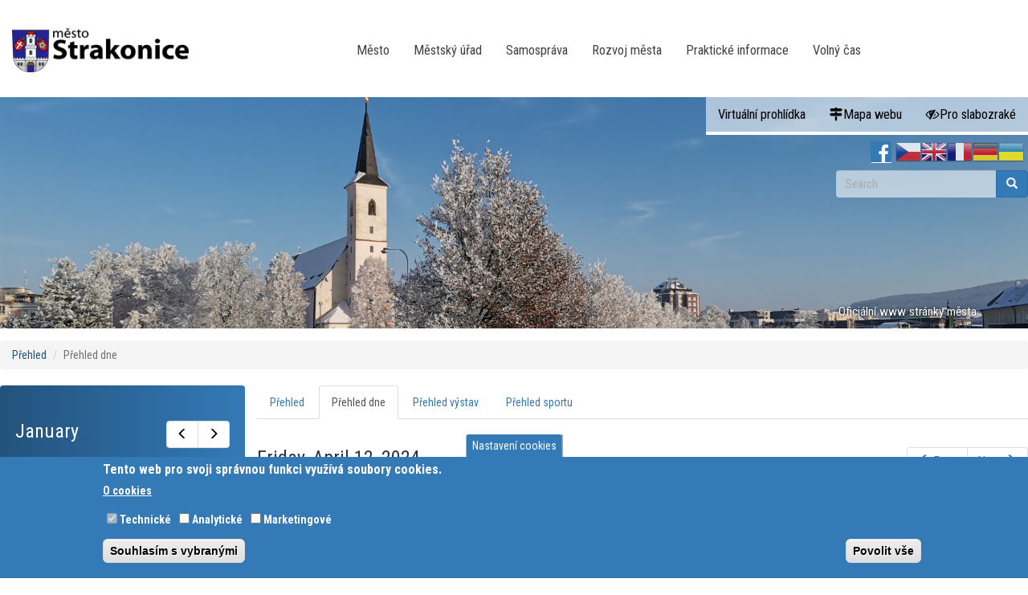

--- FILE ---
content_type: text/html; charset=utf-8
request_url: https://www.strakonice.eu/en/calendar/prehled-dne/2024-04-12
body_size: 156428
content:
<!DOCTYPE html>
<html xmlns:og="http://opengraphprotocol.org/schema/"  lang="en" dir="ltr" prefix="content: http://purl.org/rss/1.0/modules/content/ dc: http://purl.org/dc/terms/ foaf: http://xmlns.com/foaf/0.1/ og: http://ogp.me/ns# rdfs: http://www.w3.org/2000/01/rdf-schema# sioc: http://rdfs.org/sioc/ns# sioct: http://rdfs.org/sioc/types# skos: http://www.w3.org/2004/02/skos/core# xsd: http://www.w3.org/2001/XMLSchema#">
<head>
  <link rel="profile" href="http://www.w3.org/1999/xhtml/vocab" />
  <link rel="preconnect" href="https://fonts.googleapis.com"> 
<link rel="preconnect" href="https://fonts.gstatic.com" crossorigin> 
<link href="https://fonts.googleapis.com/css2?family=Roboto+Condensed:ital,wght@0,300;0,400;0,700;1,300;1,400;1,700&family=Roboto:ital,wght@0,100;0,300;0,400;0,500;0,700;0,900;1,100;1,300;1,400;1,500;1,700;1,900&display=swap" rel="stylesheet">
  <meta name="viewport" content="width=device-width, initial-scale=1.0" />
  <meta name="description" content="Strakonice - Oficiální portal města" />
  <meta name="keywords" content="Strakonice - Oficiální portal města" />
  <meta name="robots" content="all, index, follow" />
  <meta name="author" content="Bc. Tomáš Vlasák" />
  <meta http-equiv="Content-Type" content="text/html; charset=utf-8" />
<meta name="Generator" content="Drupal 7 (http://drupal.org)" />
  <title>Město Strakonice</title>
  <link type="text/css" rel="stylesheet" href="https://www.strakonice.eu/sites/default/files/css/css_lQaZfjVpwP_oGNqdtWCSpJT1EMqXdMiU84ekLLxQnc4.css" media="all" />
<link type="text/css" rel="stylesheet" href="https://www.strakonice.eu/sites/default/files/css/css_FXQPLIX7I1g6MNzG4iXbnoss-OXqmI2RHrhTPOu84rI.css" media="all" />
<link type="text/css" rel="stylesheet" href="https://www.strakonice.eu/sites/default/files/css/css_znWDrmYHfF9mpLJox-La4Wd7fDuibashv5ae0vy6Lsw.css" media="all" />
<link type="text/css" rel="stylesheet" href="/sites/all/libraries/bootstrap/css/bootstrap.min.css" media="all" />
<link type="text/css" rel="stylesheet" href="https://cdn.jsdelivr.net/npm/@unicorn-fail/drupal-bootstrap-styles@0.0.2/dist/3.3.1/7.x-3.x/drupal-bootstrap.min.css" media="all" />
<link type="text/css" rel="stylesheet" href="https://www.strakonice.eu/sites/default/files/css/css_N5YkRCYKagtkgLSZyAaC_baL65SGAWQ1RLXKu2_zdQI.css" media="all" />
  <!-- HTML5 element support for IE6-8 -->
  <!--[if lt IE 9]>
    <script src="https://cdn.jsdelivr.net/html5shiv/3.7.3/html5shiv-printshiv.min.js"></script>
  <![endif]-->
  <script src="//code.jquery.com/jquery-2.1.4.min.js"></script>
<script>window.jQuery || document.write("<script src='/sites/all/modules/jquery_update/replace/jquery/2.1/jquery.min.js'>\x3C/script>")</script>
<script src="https://www.strakonice.eu/sites/default/files/js/js_38VWQ3jjQx0wRFj7gkntZr077GgJoGn5nv3v05IeLLo.js"></script>
<script src="https://www.strakonice.eu/sites/default/files/js/js_H6YwBpXXWMMXk_wRYiExv7_49JWdXvI9mn4BM11Xd-4.js"></script>
<script src="/sites/all/libraries/bootstrap/bootstrap.min.js"></script>
<script src="https://www.strakonice.eu/sites/default/files/js/js_wwOch9iOLhXaTbA_VsPPOFR0kUOUzfPllXK5XWnAl3o.js"></script>
<script>window.eu_cookie_compliance_cookie_name = "";</script>
<script src="https://www.strakonice.eu/sites/default/files/js/js_6vY9ztheIoqssh5rDSTcBTOEDFDJg5f6QKBy8UOsX7Q.js"></script>
<script>(function(i,s,o,g,r,a,m){i["GoogleAnalyticsObject"]=r;i[r]=i[r]||function(){(i[r].q=i[r].q||[]).push(arguments)},i[r].l=1*new Date();a=s.createElement(o),m=s.getElementsByTagName(o)[0];a.async=1;a.src=g;m.parentNode.insertBefore(a,m)})(window,document,"script","https://www.google-analytics.com/analytics.js","ga");ga("create", "UA-56766812-2", {"cookieDomain":"auto","allowLinker":true});ga("require", "linker");ga("linker:autoLink", ["www.strakonice.eu","www.mu-st.cz","www.strakonice.net"]);ga("set", "anonymizeIp", true);ga("send", "pageview");</script>
<script src="https://www.strakonice.eu/sites/default/files/js/js_-oEDdwe4XpUqUj4W0KJs96ENaXIrGvjBvIP-WYYBi54.js"></script>
<script src="https://www.strakonice.eu/sites/default/files/js/js_OLgr-593LYCzF1vZ05PpqLNjLgPEsdxeuLPiASPOib8.js"></script>
<script>jQuery.extend(Drupal.settings, {"basePath":"\/","pathPrefix":"en\/","ajaxPageState":{"theme":"my_cdn","theme_token":"yGj7sRYMLQXeTLh97b7AgxomAf6WhsYke6YU4SkMK1s","jquery_version":"2.1","js":{"sites\/all\/themes\/bootstrap\/js\/bootstrap.js":1,"\/\/code.jquery.com\/jquery-2.1.4.min.js":1,"0":1,"misc\/jquery-extend-3.4.0.js":1,"misc\/jquery-html-prefilter-3.5.0-backport.js":1,"misc\/jquery.once.js":1,"misc\/drupal.js":1,"sites\/all\/modules\/eu_cookie_compliance\/js\/jquery.cookie-1.4.1.min.js":1,"sites\/all\/modules\/jquery_update\/replace\/jquery.form\/4\/jquery.form.min.js":1,"sites\/all\/modules\/beautytips\/js\/jquery.bt.min.js":1,"sites\/all\/modules\/beautytips\/js\/beautytips.min.js":1,"misc\/ajax.js":1,"sites\/all\/modules\/jquery_update\/js\/jquery_update.js":1,"\/sites\/all\/libraries\/bootstrap\/bootstrap.min.js":1,"sites\/all\/libraries\/colorbox\/jquery.colorbox-min.js":1,"sites\/all\/modules\/colorbox\/js\/colorbox.js":1,"sites\/all\/modules\/colorbox\/styles\/default\/colorbox_style.js":1,"sites\/all\/modules\/views\/js\/base.js":1,"sites\/all\/themes\/bootstrap\/js\/misc\/_progress.js":1,"sites\/all\/modules\/views\/js\/ajax_view.js":1,"sites\/all\/modules\/responsive_menus\/styles\/responsive_menus_simple\/js\/responsive_menus_simple.js":1,"1":1,"sites\/all\/modules\/eu_cookie_compliance\/js\/eu_cookie_compliance.js":1,"sites\/all\/modules\/google_analytics\/googleanalytics.js":1,"2":1,"sites\/all\/modules\/extlink\/js\/extlink.js":1,"sites\/all\/themes\/bootstrap\/js\/modules\/views\/js\/ajax_view.js":1,"sites\/all\/themes\/bootstrap\/js\/misc\/ajax.js":1},"css":{"modules\/system\/system.base.css":1,"sites\/all\/modules\/calendar\/css\/calendar_multiday.css":1,"sites\/all\/modules\/calendar_tooltips\/calendar_tooltips.css":1,"sites\/all\/modules\/date\/date_api\/date.css":1,"sites\/all\/modules\/date\/date_popup\/themes\/datepicker.1.7.css":1,"sites\/all\/modules\/date\/date_repeat_field\/date_repeat_field.css":1,"modules\/field\/theme\/field.css":1,"modules\/node\/node.css":1,"sites\/all\/modules\/extlink\/css\/extlink.css":1,"sites\/all\/modules\/views\/css\/views.css":1,"sites\/all\/modules\/ckeditor\/css\/ckeditor.css":1,"sites\/all\/modules\/colorbox\/styles\/default\/colorbox_style.css":1,"sites\/all\/modules\/ctools\/css\/ctools.css":1,"sites\/all\/modules\/panels\/css\/panels.css":1,"sites\/all\/modules\/date\/date_views\/css\/date_views.css":1,"sites\/all\/modules\/responsive_menus\/styles\/responsive_menus_simple\/css\/responsive_menus_simple.css":1,"sites\/all\/modules\/eu_cookie_compliance\/css\/eu_cookie_compliance.css":1,"sites\/all\/libraries\/fontawesome\/css\/font-awesome.css":1,"public:\/\/ctools\/css\/01738e87d0d8061b12435bad5d6b4e42.css":1,"\/sites\/all\/libraries\/bootstrap\/css\/bootstrap.min.css":1,"https:\/\/cdn.jsdelivr.net\/npm\/@unicorn-fail\/drupal-bootstrap-styles@0.0.2\/dist\/3.3.1\/7.x-3.x\/drupal-bootstrap.min.css":1,"sites\/all\/themes\/my_cdn\/css\/style.css":1}},"colorbox":{"opacity":"0.85","current":"{current} of {total}","previous":"\u00ab Prev","next":"Next \u00bb","close":"Close","maxWidth":"98%","maxHeight":"98%","fixed":true,"mobiledetect":true,"mobiledevicewidth":"480px","specificPagesDefaultValue":"admin*\nimagebrowser*\nimg_assist*\nimce*\nnode\/add\/*\nnode\/*\/edit\nprint\/*\nprintpdf\/*\nsystem\/ajax\nsystem\/ajax\/*"},"views":{"ajax_path":"\/en\/views\/ajax","ajaxViews":{"views_dom_id:b73daec89188e632201a73c58c1a6dfa":{"view_name":"calendar","view_display_id":"block_1","view_args":"2026-01","view_path":"calendar\/prehled-dne\/2024-04-12","view_base_path":"calendar\/prehled-dne","view_dom_id":"b73daec89188e632201a73c58c1a6dfa","pager_element":0}}},"urlIsAjaxTrusted":{"\/en\/views\/ajax":true,"\/en\/calendar\/prehled-dne\/2024-04-12":true},"responsive_menus":[{"toggler_text":"\u2630 Menu","selectors":["#main-menu"],"media_size":"768","media_unit":"px","absolute":"1","remove_attributes":"1","responsive_menus_style":"responsive_menus_simple"}],"eu_cookie_compliance":{"cookie_policy_version":"1.0.0","popup_enabled":1,"popup_agreed_enabled":0,"popup_hide_agreed":0,"popup_clicking_confirmation":false,"popup_scrolling_confirmation":false,"popup_html_info":"\u003Cbutton type=\u0022button\u0022 class=\u0022eu-cookie-withdraw-tab\u0022\u003ENastaven\u00ed cookies\u003C\/button\u003E\n\u003Cdiv class=\u0022eu-cookie-compliance-banner eu-cookie-compliance-banner-info eu-cookie-compliance-banner--categories\u0022\u003E\n  \u003Cdiv class=\u0022popup-content info\u0022\u003E\n    \u003Cdiv id=\u0022popup-text\u0022\u003E\n      \u003Ch2\u003ETento web pro svoji spr\u00e1vnou funkci vyu\u017e\u00edv\u00e1 soubory cookies.\u003C\/h2\u003E\n              \u003Cbutton type=\u0022button\u0022 class=\u0022find-more-button eu-cookie-compliance-more-button\u0022\u003EO cookies\u003C\/button\u003E\n          \u003C\/div\u003E\n          \u003Cdiv id=\u0022eu-cookie-compliance-categories\u0022 class=\u0022eu-cookie-compliance-categories\u0022\u003E\n                  \u003Cdiv class=\u0022eu-cookie-compliance-category\u0022\u003E\n            \u003Cdiv\u003E\n              \u003Cinput type=\u0022checkbox\u0022 name=\u0022cookie-categories\u0022 id=\u0022cookie-category-technick-\u0022\n                     value=\u0022technick_\u0022\n                     checked                     disabled \u003E\n              \u003Clabel for=\u0022cookie-category-technick-\u0022\u003ETechnick\u00e9\u003C\/label\u003E\n            \u003C\/div\u003E\n                      \u003Cdiv class=\u0022eu-cookie-compliance-category-description\u0022\u003E\u003C\/div\u003E\n                  \u003C\/div\u003E\n                  \u003Cdiv class=\u0022eu-cookie-compliance-category\u0022\u003E\n            \u003Cdiv\u003E\n              \u003Cinput type=\u0022checkbox\u0022 name=\u0022cookie-categories\u0022 id=\u0022cookie-category-analytick-\u0022\n                     value=\u0022analytick_\u0022\n                                           \u003E\n              \u003Clabel for=\u0022cookie-category-analytick-\u0022\u003EAnalytick\u00e9\u003C\/label\u003E\n            \u003C\/div\u003E\n                      \u003Cdiv class=\u0022eu-cookie-compliance-category-description\u0022\u003E\u003C\/div\u003E\n                  \u003C\/div\u003E\n                  \u003Cdiv class=\u0022eu-cookie-compliance-category\u0022\u003E\n            \u003Cdiv\u003E\n              \u003Cinput type=\u0022checkbox\u0022 name=\u0022cookie-categories\u0022 id=\u0022cookie-category-marketingov-\u0022\n                     value=\u0022marketingov_\u0022\n                                           \u003E\n              \u003Clabel for=\u0022cookie-category-marketingov-\u0022\u003EMarketingov\u00e9\u003C\/label\u003E\n            \u003C\/div\u003E\n                      \u003Cdiv class=\u0022eu-cookie-compliance-category-description\u0022\u003E\u003C\/div\u003E\n                  \u003C\/div\u003E\n                          \u003Cdiv class=\u0022eu-cookie-compliance-categories-buttons\u0022\u003E\n            \u003Cbutton type=\u0022button\u0022\n                    class=\u0022eu-cookie-compliance-save-preferences-button\u0022\u003ESouhlas\u00edm s vybran\u00fdmi\u003C\/button\u003E\n          \u003C\/div\u003E\n              \u003C\/div\u003E\n    \n    \u003Cdiv id=\u0022popup-buttons\u0022 class=\u0022eu-cookie-compliance-has-categories\u0022\u003E\n      \u003Cbutton type=\u0022button\u0022 class=\u0022agree-button eu-cookie-compliance-default-button\u0022\u003EPovolit v\u0161e\u003C\/button\u003E\n              \u003Cbutton type=\u0022button\u0022 class=\u0022eu-cookie-withdraw-button eu-cookie-compliance-hidden\u0022 \u003EOdvolat souhlas\u003C\/button\u003E\n          \u003C\/div\u003E\n  \u003C\/div\u003E\n\u003C\/div\u003E","use_mobile_message":false,"mobile_popup_html_info":"  \u003Cbutton type=\u0022button\u0022 class=\u0022eu-cookie-withdraw-tab\u0022\u003ENastaven\u00ed cookies\u003C\/button\u003E\n\u003Cdiv class=\u0022eu-cookie-compliance-banner eu-cookie-compliance-banner-info eu-cookie-compliance-banner--categories\u0022\u003E\n  \u003Cdiv class=\u0022popup-content info\u0022\u003E\n    \u003Cdiv id=\u0022popup-text\u0022\u003E\n      \u003Ch2\u003EWe use cookies on this site to enhance your user experience\u003C\/h2\u003E\n\u003Cp\u003EBy tapping the Accept button, you agree to us doing so.\u003C\/p\u003E\n              \u003Cbutton type=\u0022button\u0022 class=\u0022find-more-button eu-cookie-compliance-more-button\u0022\u003EO cookies\u003C\/button\u003E\n          \u003C\/div\u003E\n          \u003Cdiv id=\u0022eu-cookie-compliance-categories\u0022 class=\u0022eu-cookie-compliance-categories\u0022\u003E\n                  \u003Cdiv class=\u0022eu-cookie-compliance-category\u0022\u003E\n            \u003Cdiv\u003E\n              \u003Cinput type=\u0022checkbox\u0022 name=\u0022cookie-categories\u0022 id=\u0022cookie-category-technick-\u0022\n                     value=\u0022technick_\u0022\n                     checked                     disabled \u003E\n              \u003Clabel for=\u0022cookie-category-technick-\u0022\u003ETechnick\u00e9\u003C\/label\u003E\n            \u003C\/div\u003E\n                      \u003Cdiv class=\u0022eu-cookie-compliance-category-description\u0022\u003E\u003C\/div\u003E\n                  \u003C\/div\u003E\n                  \u003Cdiv class=\u0022eu-cookie-compliance-category\u0022\u003E\n            \u003Cdiv\u003E\n              \u003Cinput type=\u0022checkbox\u0022 name=\u0022cookie-categories\u0022 id=\u0022cookie-category-analytick-\u0022\n                     value=\u0022analytick_\u0022\n                                           \u003E\n              \u003Clabel for=\u0022cookie-category-analytick-\u0022\u003EAnalytick\u00e9\u003C\/label\u003E\n            \u003C\/div\u003E\n                      \u003Cdiv class=\u0022eu-cookie-compliance-category-description\u0022\u003E\u003C\/div\u003E\n                  \u003C\/div\u003E\n                  \u003Cdiv class=\u0022eu-cookie-compliance-category\u0022\u003E\n            \u003Cdiv\u003E\n              \u003Cinput type=\u0022checkbox\u0022 name=\u0022cookie-categories\u0022 id=\u0022cookie-category-marketingov-\u0022\n                     value=\u0022marketingov_\u0022\n                                           \u003E\n              \u003Clabel for=\u0022cookie-category-marketingov-\u0022\u003EMarketingov\u00e9\u003C\/label\u003E\n            \u003C\/div\u003E\n                      \u003Cdiv class=\u0022eu-cookie-compliance-category-description\u0022\u003E\u003C\/div\u003E\n                  \u003C\/div\u003E\n                          \u003Cdiv class=\u0022eu-cookie-compliance-categories-buttons\u0022\u003E\n            \u003Cbutton type=\u0022button\u0022\n                    class=\u0022eu-cookie-compliance-save-preferences-button\u0022\u003ESouhlas\u00edm s vybran\u00fdmi\u003C\/button\u003E\n          \u003C\/div\u003E\n              \u003C\/div\u003E\n    \n    \u003Cdiv id=\u0022popup-buttons\u0022 class=\u0022eu-cookie-compliance-has-categories\u0022\u003E\n      \u003Cbutton type=\u0022button\u0022 class=\u0022agree-button eu-cookie-compliance-default-button\u0022\u003EPovolit v\u0161e\u003C\/button\u003E\n              \u003Cbutton type=\u0022button\u0022 class=\u0022eu-cookie-withdraw-button eu-cookie-compliance-hidden\u0022 \u003EOdvolat souhlas\u003C\/button\u003E\n          \u003C\/div\u003E\n  \u003C\/div\u003E\n\u003C\/div\u003E\n","mobile_breakpoint":"768","popup_html_agreed":"\u003Cdiv\u003E\n  \u003Cdiv class=\u0022popup-content agreed\u0022\u003E\n    \u003Cdiv id=\u0022popup-text\u0022\u003E\n      \u003Ch2\u003EThank you for accepting cookies\u003C\/h2\u003E\n\u003Cp\u003EYou can now hide this message or find out more about cookies.\u003C\/p\u003E\n    \u003C\/div\u003E\n    \u003Cdiv id=\u0022popup-buttons\u0022\u003E\n      \u003Cbutton type=\u0022button\u0022 class=\u0022hide-popup-button eu-cookie-compliance-hide-button\u0022\u003EHide\u003C\/button\u003E\n              \u003Cbutton type=\u0022button\u0022 class=\u0022find-more-button eu-cookie-compliance-more-button-thank-you\u0022 \u003EMore info\u003C\/button\u003E\n          \u003C\/div\u003E\n  \u003C\/div\u003E\n\u003C\/div\u003E","popup_use_bare_css":false,"popup_height":"auto","popup_width":"100%","popup_delay":1000,"popup_link":"\/en\/node\/34908","popup_link_new_window":0,"popup_position":null,"fixed_top_position":1,"popup_language":"en","store_consent":true,"better_support_for_screen_readers":1,"reload_page":0,"domain":"","domain_all_sites":1,"popup_eu_only_js":0,"cookie_lifetime":"100","cookie_session":false,"disagree_do_not_show_popup":0,"method":"categories","allowed_cookies":"","withdraw_markup":"\u003Cbutton type=\u0022button\u0022 class=\u0022eu-cookie-withdraw-tab\u0022\u003ENastaven\u00ed cookies\u003C\/button\u003E\n\u003Cdiv class=\u0022eu-cookie-withdraw-banner\u0022\u003E\n  \u003Cdiv class=\u0022popup-content info\u0022\u003E\n    \u003Cdiv id=\u0022popup-text\u0022\u003E\n      \u003Ch2\u003EWe use cookies on this site to enhance your user experience\u003C\/h2\u003E\n\u003Cp\u003EYou have given your consent for us to set cookies.\u003C\/p\u003E\n    \u003C\/div\u003E\n    \u003Cdiv id=\u0022popup-buttons\u0022\u003E\n      \u003Cbutton type=\u0022button\u0022 class=\u0022eu-cookie-withdraw-button\u0022\u003EOdvolat souhlas\u003C\/button\u003E\n    \u003C\/div\u003E\n  \u003C\/div\u003E\n\u003C\/div\u003E\n","withdraw_enabled":1,"withdraw_button_on_info_popup":1,"cookie_categories":["technick_","analytick_","marketingov_"],"cookie_categories_details":{"technick_":{"weight":0,"machine_name":"technick_","label":"Technick\u00e9","description":"","checkbox_default_state":"required"},"analytick_":{"weight":0,"machine_name":"analytick_","label":"Analytick\u00e9","description":"","checkbox_default_state":"unchecked"},"marketingov_":{"weight":0,"machine_name":"marketingov_","label":"Marketingov\u00e9","description":"","checkbox_default_state":"unchecked"}},"enable_save_preferences_button":1,"cookie_name":"","cookie_value_disagreed":"0","cookie_value_agreed_show_thank_you":"1","cookie_value_agreed":"2","containing_element":"#afterbody","automatic_cookies_removal":1},"googleanalytics":{"trackOutbound":1,"trackMailto":1,"trackDownload":1,"trackDownloadExtensions":"7z|aac|arc|arj|asf|asx|avi|bin|csv|doc(x|m)?|dot(x|m)?|exe|flv|gif|gz|gzip|hqx|jar|jpe?g|js|mp(2|3|4|e?g)|mov(ie)?|msi|msp|pdf|phps|png|ppt(x|m)?|pot(x|m)?|pps(x|m)?|ppam|sld(x|m)?|thmx|qtm?|ra(m|r)?|sea|sit|tar|tgz|torrent|txt|wav|wma|wmv|wpd|xls(x|m|b)?|xlt(x|m)|xlam|xml|z|zip","trackColorbox":1,"trackDomainMode":2,"trackCrossDomains":["www.strakonice.eu","www.mu-st.cz","www.strakonice.net"]},"beautytipStyles":{"default":{"positions":["top","bottom"],"fill":"#FFF","padding":15,"strokeStyle":"#ABABAB","strokeWidth":1,"spikeLength":65,"spikeGirth":40,"cornerRadius":25,"centerPointX":"0.9","cssStyles":[]},"plain":[],"netflix":{"positions":["right","left"],"fill":"#FFF","padding":5,"shadow":true,"shadowBlur":12,"strokeStyle":"#B9090B","spikeLength":50,"spikeGirth":60,"cornerRadius":10,"centerPointY":0.1,"overlap":-8,"cssStyles":{"fontSize":"12px","fontFamily":"arial,helvetica,sans-serif"}},"facebook":{"fill":"#F7F7F7","padding":8,"strokeStyle":"#B7B7B7","cornerRadius":0,"cssStyles":{"fontFamily":"\u0022lucida grande\u0022,tahoma,verdana,arial,sans-serif","fontSize":"11px"}},"transparent":{"fill":"rgba(0, 0, 0, .8)","padding":20,"strokeStyle":"#CC0","strokeWidth":3,"spikeLength":40,"spikeGirth":40,"cornerRadius":40,"cssStyles":{"color":"#FFF","fontWeight":"bold"}},"big-green":{"fill":"#00FF4E","padding":20,"strokeWidth":0,"spikeLength":40,"spikeGirth":40,"cornerRadius":15,"cssStyles":{"fontFamily":"\u0022lucida grande\u0022,tahoma,verdana,arial,sans-serif","fontSize":"14px"}},"google-maps":{"positions":["top","bottom"],"fill":"#FFF","padding":15,"strokeStyle":"#ABABAB","strokeWidth":1,"spikeLength":65,"spikeGirth":40,"cornerRadius":25,"centerPointX":0.9,"cssStyles":[]},"hulu":{"fill":"#F4F4F4","strokeStyle":"#666666","spikeLength":20,"spikeGirth":10,"width":350,"overlap":0,"centerPointY":1,"cornerRadius":0,"cssStyles":{"fontFamily":"\u0022Lucida Grande\u0022,Helvetica,Arial,Verdana,sans-serif","fontSize":"12px","padding":"10px 14px"},"shadow":true,"shadowColor":"rgba(0,0,0,.5)","shadowBlur":8,"shadowOffsetX":4,"shadowOffsetY":4}},"beautytips":{"calendar-tooltips":{"cssSelect":".calendar-calendar .mini-day-on a, .calendar-calendar .day a, .calendar-calendar .mini-day-on span, .calendar-calendar .day span","contentSelector":"$(this).next().html()","trigger":["mouseover","mouseout"],"style":"google-maps","list":["contentSelector","trigger"]}},"extlink":{"extTarget":"_blank","extClass":"ext","extLabel":"(link is external)","extImgClass":0,"extIconPlacement":0,"extSubdomains":0,"extExclude":"","extInclude":"","extCssExclude":"","extCssExplicit":"","extAlert":0,"extAlertText":"Tento odkaz sm\u011b\u0159uje na jin\u00fd web..","mailtoClass":"mailto","mailtoLabel":"(link sends e-mail)","extUseFontAwesome":0},"bootstrap":{"anchorsFix":"0","anchorsSmoothScrolling":"0","formHasError":1,"popoverEnabled":1,"popoverOptions":{"animation":1,"html":0,"placement":"right","selector":"","trigger":"click","triggerAutoclose":1,"title":"","content":"","delay":0,"container":"body"},"tooltipEnabled":1,"tooltipOptions":{"animation":1,"html":0,"placement":"auto left","selector":"","trigger":"hover focus","delay":0,"container":"body"}}});</script>
</head>

 
<body class="html not-front not-logged-in one-sidebar sidebar-first page-calendar page-calendar-prehled-dne page-calendar-prehled-dne-2024-04-12 i18n-en month-01 winter">
  <div id="skip-link">
    <a href="#main-content" class="element-invisible element-focusable">Skip to main content</a>
  </div>

  <h1 class="hideit">Město Strakonice</h1>
  <h2 class="hideit">Novinky ze Strakonic</h2>
     
  
     
  <div id="main-nav">
<header id="navbar" role="banner" class="navbar container-fluid navbar-default">
  <div class="container-fluid">
    <div class="navbar-header">
              <a class="logo navbar-btn pull-left" href="/en" title="Home">
          <img src="https://www.strakonice.eu/sites/all/themes/my_cdn/images/Strakonice.png" alt="Home" />
        </a>
      
      
              <button type="button" class="navbar-toggle" data-toggle="collapse" data-target=".navbar-collapse">
          <span class="sr-only">Toggle navigation</span>
          <span class="icon-bar"></span>
          <span class="icon-bar"></span>
          <span class="icon-bar"></span>
        </button>
          </div>

          <div class="navbar-collapse collapse">
        <nav role="navigation">
                                            <div class="region region-navigation">
    <section id="block-menu-block-4" class="block block-menu-block clearfix">

      
  <div class="menu-block-wrapper menu-block-4 menu-name-menu-hlavni-menu parent-mlid-0 menu-level-1">
  <ul class="menu nav"><li class="first leaf menu-mlid-12291"><a href="/en/node/32085">Město</a></li>
<li class="leaf menu-mlid-12270"><a href="/en/node/32098">Městský úřad</a></li>
<li class="leaf menu-mlid-12271"><a href="/en/node/32105">Samospráva</a></li>
<li class="leaf menu-mlid-12272"><a href="/en/node/32110">Rozvoj města</a></li>
<li class="leaf menu-mlid-12273"><a href="/en/node/32116">Praktické informace</a></li>
<li class="last leaf menu-mlid-12274"><a href="https://info.strakonice.eu">Volný čas</a></li>
</ul></div>

</section>
  </div>
                  </nav>
      </div>
      </div>
    



  
</header></div>
   

   
    

       <div class="underheader container-fluid">
      <div class="region region-underheader">
    <section id="block-menu-menu-header-menu" class="block block-menu clearfix">

      
  <ul class="menu nav"><li class="first leaf"><a href="https://www.virtualtravel.cz/mapa/strakonice/">Virtuální prohlídka</a></li>
<li class="leaf mapawebu"><a href="/en/sitemap">Mapa webu</a></li>
<li class="last leaf pro-slabozrake"><a href="http://www.strakonice.eu/?theme=basic">Pro slabozraké</a></li>
</ul>
</section>
<section id="block-gtranslate-gtranslate" class="block block-gtranslate clearfix">

      
  <script type="text/javascript">
/* <![CDATA[ */
eval(unescape("eval%28function%28p%2Ca%2Cc%2Ck%2Ce%2Cr%29%7Be%3Dfunction%28c%29%7Breturn%28c%3Ca%3F%27%27%3Ae%28parseInt%28c/a%29%29%29+%28%28c%3Dc%25a%29%3E35%3FString.fromCharCode%28c+29%29%3Ac.toString%2836%29%29%7D%3Bif%28%21%27%27.replace%28/%5E/%2CString%29%29%7Bwhile%28c--%29r%5Be%28c%29%5D%3Dk%5Bc%5D%7C%7Ce%28c%29%3Bk%3D%5Bfunction%28e%29%7Breturn%20r%5Be%5D%7D%5D%3Be%3Dfunction%28%29%7Breturn%27%5C%5Cw+%27%7D%3Bc%3D1%7D%3Bwhile%28c--%29if%28k%5Bc%5D%29p%3Dp.replace%28new%20RegExp%28%27%5C%5Cb%27+e%28c%29+%27%5C%5Cb%27%2C%27g%27%29%2Ck%5Bc%5D%29%3Breturn%20p%7D%28%276%207%28a%2Cb%29%7Bn%7B4%282.9%29%7B3%20c%3D2.9%28%22o%22%29%3Bc.p%28b%2Cf%2Cf%29%3Ba.q%28c%29%7Dg%7B3%20c%3D2.r%28%29%3Ba.s%28%5C%27t%5C%27+b%2Cc%29%7D%7Du%28e%29%7B%7D%7D6%20h%28a%29%7B4%28a.8%29a%3Da.8%3B4%28a%3D%3D%5C%27%5C%27%29v%3B3%20b%3Da.w%28%5C%27%7C%5C%27%29%5B1%5D%3B3%20c%3B3%20d%3D2.x%28%5C%27y%5C%27%29%3Bz%283%20i%3D0%3Bi%3Cd.5%3Bi++%294%28d%5Bi%5D.A%3D%3D%5C%27B-C-D%5C%27%29c%3Dd%5Bi%5D%3B4%282.j%28%5C%27k%5C%27%29%3D%3DE%7C%7C2.j%28%5C%27k%5C%27%29.l.5%3D%3D0%7C%7Cc.5%3D%3D0%7C%7Cc.l.5%3D%3D0%29%7BF%286%28%29%7Bh%28a%29%7D%2CG%29%7Dg%7Bc.8%3Db%3B7%28c%2C%5C%27m%5C%27%29%3B7%28c%2C%5C%27m%5C%27%29%7D%7D%27%2C43%2C43%2C%27%7C%7Cdocument%7Cvar%7Cif%7Clength%7Cfunction%7CGTranslateFireEvent%7Cvalue%7CcreateEvent%7C%7C%7C%7C%7C%7Ctrue%7Celse%7CdoGTranslate%7C%7CgetElementById%7Cgoogle_translate_element2%7CinnerHTML%7Cchange%7Ctry%7CHTMLEvents%7CinitEvent%7CdispatchEvent%7CcreateEventObject%7CfireEvent%7Con%7Ccatch%7Creturn%7Csplit%7CgetElementsByTagName%7Cselect%7Cfor%7CclassName%7Cgoog%7Cte%7Ccombo%7Cnull%7CsetTimeout%7C500%27.split%28%27%7C%27%29%2C0%2C%7B%7D%29%29"))
/* ]]> */
</script><style type="text/css">
<!--
#goog-gt-tt {display:none !important;}

.goog-te-banner-frame {display:none !important;}

.goog-te-menu-value:hover {text-decoration:none !important;}

body {top:0 !important;}

#google_translate_element2 {display:none!important;}
-->
</style><div id="google_translate_element2"></div>
<script type="text/javascript">function googleTranslateElementInit2() {new google.translate.TranslateElement({pageLanguage: 'cs', autoDisplay: false}, 'google_translate_element2');}</script>
<script type="text/javascript" src="//translate.google.com/translate_a/element.js?cb=googleTranslateElementInit2"></script><style type="text/css">
<!--
a.gtflag {background-image:url('/sites/all/modules/gtranslate/gtranslate-files/32a.png');}
a.gtflag:hover {background-image:url('/sites/all/modules/gtranslate/gtranslate-files/32.png');}
-->
</style><a href="javascript:doGTranslate('cs|cs')" title="Czech" class="gtflag" style="font-size:32px;padding:1px 0;background-repeat:no-repeat;background-position:-600px -0px;"><img src="/sites/all/modules/gtranslate/gtranslate-files/blank.png" height="32" width="32" style="border:0;vertical-align:top;" alt="Czech" /></a> <a href="javascript:doGTranslate('cs|en')" title="English" class="gtflag" style="font-size:32px;padding:1px 0;background-repeat:no-repeat;background-position:-0px -0px;"><img src="/sites/all/modules/gtranslate/gtranslate-files/blank.png" height="32" width="32" style="border:0;vertical-align:top;" alt="English" /></a> <a href="javascript:doGTranslate('cs|fr')" title="French" class="gtflag" style="font-size:32px;padding:1px 0;background-repeat:no-repeat;background-position:-200px -100px;"><img src="/sites/all/modules/gtranslate/gtranslate-files/blank.png" height="32" width="32" style="border:0;vertical-align:top;" alt="French" /></a> <a href="javascript:doGTranslate('cs|de')" title="German" class="gtflag" style="font-size:32px;padding:1px 0;background-repeat:no-repeat;background-position:-300px -100px;"><img src="/sites/all/modules/gtranslate/gtranslate-files/blank.png" height="32" width="32" style="border:0;vertical-align:top;" alt="German" /></a> <a href="javascript:doGTranslate('cs|uk')" title="Ukrainian" class="gtflag" style="font-size:32px;padding:1px 0;background-repeat:no-repeat;background-position:-100px -400px;"><img src="/sites/all/modules/gtranslate/gtranslate-files/blank.png" height="32" width="32" style="border:0;vertical-align:top;" alt="Ukrainian" /></a> 
</section>
<section id="block-search-form" class="block block-search clearfix">

      
  <form class="form-search content-search" action="/en/calendar/prehled-dne/2024-04-12" method="post" id="search-block-form" accept-charset="UTF-8"><div><div>
      <h2 class="element-invisible">Search form</h2>
    <div class="input-group"><input title="Enter the terms you wish to search for." placeholder="Search" class="form-control form-text" type="text" id="edit-search-block-form--2" name="search_block_form" value="" size="15" maxlength="128" /><span class="input-group-btn"><button type="submit" name="hledej" value="hledej" title="hledej" class="btn btn-primary"><span class="icon glyphicon glyphicon-search" aria-hidden="true"></span>
</button></span></div><div class="form-actions form-wrapper form-group" id="edit-actions"><button class="element-invisible btn btn-primary form-submit" type="submit" id="edit-submit" name="op" value="Search">Search</button>
</div><input type="hidden" name="form_build_id" value="form-IWlbRmviNf_Fo36f2pXaRwSijzFRj3DuWdXBk3O1AZU" />
<input type="hidden" name="form_id" value="search_block_form" />
</div>
</div></form>
</section>
<section id="block-block-4" class="block block-block clearfix">

      
  <p>Oficiální www stránky města</p>

</section>
  </div>
  </div>

    
<div class="main-container container-fluid">
     
  <header role="banner" id="page-header">
   
           
      
  </header> <!-- /#page-header -->  

  <div id="main-content-page">  
  <ol class="breadcrumb"><li><a href="/en/calendar">Přehled</a></li>
<li class="active">Přehled dne</li>
</ol>  <div class="row">

          <aside class="col-sm-3" role="complementary">
          <div class="region region-sidebar-first well">
    <section id="block-views-calendar-block-1" class="block block-views clearfix">

      
  <div class="view view-calendar view-id-calendar view-display-id-block_1 view-dom-id-b73daec89188e632201a73c58c1a6dfa">
            <div class="view-header">
      <nav class="clearfix date-nav-wrapper">
  <ul class="pagination pull-right"><li class="prev"><a href="https://www.strakonice.eu/en/calendar/prehled-dne/2024-04-12?mini=2025-12" title="Navigate to previous month" rel="nofollow" data-toggle="tooltip" data-placement="bottom" class="icon-only"><span class="icon glyphicon glyphicon-menu-left" aria-hidden="true"></span><span class="sr-only">Prev</span></a></li>
<li class="next"><a href="https://www.strakonice.eu/en/calendar/prehled-dne/2024-04-12?mini=2026-02" title="Navigate to next month" rel="nofollow" data-toggle="tooltip" data-placement="bottom" class="icon-only"><span class="icon glyphicon glyphicon-menu-right" aria-hidden="true"></span><span class="sr-only">Next</span></a></li>
</ul>  <h3><a href="https://www.strakonice.eu/en/calendar/prehled-dne/2026-01" title="View full page month">January</a></h3>
</nav>
    </div>
  
  
  
      <div class="view-content">
      <div class="calendar-calendar"><div class="month-view">
<table class="mini">
  <thead>
    <tr>
              <th class="days mon">
          M        </th>
              <th class="days tue">
          T        </th>
              <th class="days wed">
          W        </th>
              <th class="days thu">
          T        </th>
              <th class="days fri">
          F        </th>
              <th class="days sat">
          S        </th>
              <th class="days sun">
          S        </th>
          </tr>
  </thead>
  <tbody>
          <tr>
                  <td id="calendar-2025-12-29" class="mon mini empty">
            <div class="calendar-empty">&nbsp;</div>
          </td>
                  <td id="calendar-2025-12-30" class="tue mini empty">
            <div class="calendar-empty">&nbsp;</div>
          </td>
                  <td id="calendar-2025-12-31" class="wed mini empty">
            <div class="calendar-empty">&nbsp;</div>
          </td>
                  <td id="calendar-2026-01-01" class="thu mini past has-events">
            <div class="month mini-day-on"> <a href="https://www.strakonice.eu/en/calendar/prehled-dne/2026-01-01">1</a><div class="calendar_tooltips" style="display:none"><ul><li><div class="calendar_tooltips-nothing-value"><a href="/en/en/node/42086">Ladovská zima 
<span class="date-display-single" property="dc:date" datatype="xsd:dateTime" content="2025-11-30T00:00:00+01:00">30.11.2025 (All day)</span>
</a></div></li><li><div class="calendar_tooltips-nothing-value"><a href="/en/en/node/42197">Novoroční setkání *2026*
<span class="date-display-single" property="dc:date" datatype="xsd:dateTime" content="2026-01-01T14:30:00+01:00">01.01.2026 - 14:30</span>
</a></div></li><li><div class="calendar_tooltips-nothing-value"><a href="/en/en/node/42196">Novoroční setkání *2026*
<span class="date-display-single" property="dc:date" datatype="xsd:dateTime" content="2026-01-01T15:00:00+01:00">01.01.2026 - 15:00</span>
</a></div></li><li><div class="calendar_tooltips-nothing-value"><a href="/en/en/node/42338">Novoroční setkání *2026* + koncert O5 &amp; RADEČEK
<span class="date-display-single" property="dc:date" datatype="xsd:dateTime" content="2026-01-01T17:00:00+01:00">01.01.2026 - 17:00</span>
</a></div></li><li><div class="calendar_tooltips-nothing-value"><a href="/en/en/node/42425">Dream Team
<span class="date-display-single" property="dc:date" datatype="xsd:dateTime" content="2026-01-01T20:00:00+01:00">01.01.2026 - 20:00</span>
</a></div></li></ul></div> </div>
<div class="calendar-empty">&nbsp;</div>
          </td>
                  <td id="calendar-2026-01-02" class="fri mini past has-events">
            <div class="month mini-day-on"> <a href="https://www.strakonice.eu/en/calendar/prehled-dne/2026-01-02">2</a><div class="calendar_tooltips" style="display:none"><ul><li><div class="calendar_tooltips-nothing-value"><a href="/en/en/node/42429">Zootropolis: Město zvířat 2
<span class="date-display-single" property="dc:date" datatype="xsd:dateTime" content="2026-01-02T17:30:00+01:00">02.01.2026 - 17:30</span>
</a></div></li><li><div class="calendar_tooltips-nothing-value"><a href="/en/en/node/42426">Dream Team
<span class="date-display-single" property="dc:date" datatype="xsd:dateTime" content="2026-01-02T20:00:00+01:00">02.01.2026 - 20:00</span>
</a></div></li></ul></div> </div>
<div class="calendar-empty">&nbsp;</div>
          </td>
                  <td id="calendar-2026-01-03" class="sat mini past has-events">
            <div class="month mini-day-on"> <a href="https://www.strakonice.eu/en/calendar/prehled-dne/2026-01-03">3</a><div class="calendar_tooltips" style="display:none"><ul><li><div class="calendar_tooltips-nothing-value"><a href="/en/en/node/42430">Zootropolis: Město zvířat 2
<span class="date-display-single" property="dc:date" datatype="xsd:dateTime" content="2026-01-03T17:30:00+01:00">03.01.2026 - 17:30</span>
</a></div></li><li><div class="calendar_tooltips-nothing-value"><a href="/en/en/node/42427">Dream Team
<span class="date-display-single" property="dc:date" datatype="xsd:dateTime" content="2026-01-03T20:00:00+01:00">03.01.2026 - 20:00</span>
</a></div></li></ul></div> </div>
<div class="calendar-empty">&nbsp;</div>
          </td>
                  <td id="calendar-2026-01-04" class="sun mini past has-events">
            <div class="month mini-day-on"> <a href="https://www.strakonice.eu/en/calendar/prehled-dne/2026-01-04">4</a><div class="calendar_tooltips" style="display:none"><ul><li><div class="calendar_tooltips-nothing-value"><a href="/en/en/node/42431">Zootropolis: Město zvířat 2
<span class="date-display-single" property="dc:date" datatype="xsd:dateTime" content="2026-01-04T17:30:00+01:00">04.01.2026 - 17:30</span>
</a></div></li><li><div class="calendar_tooltips-nothing-value"><a href="/en/en/node/42428">Dream Team
<span class="date-display-single" property="dc:date" datatype="xsd:dateTime" content="2026-01-04T20:00:00+01:00">04.01.2026 - 20:00</span>
</a></div></li></ul></div> </div>
<div class="calendar-empty">&nbsp;</div>
          </td>
              </tr>
          <tr>
                  <td id="calendar-2026-01-05" class="mon mini past has-events">
            <div class="month mini-day-on"> <a href="https://www.strakonice.eu/en/calendar/prehled-dne/2026-01-05">5</a><div class="calendar_tooltips" style="display:none"><ul><li><div class="calendar_tooltips-nothing-value"><a href="/en/en/node/42499">Medvědí princ
<span class="date-display-single" property="dc:date" datatype="xsd:dateTime" content="2026-01-05T17:30:00+01:00">05.01.2026 - 17:30</span>
</a></div></li><li><div class="calendar_tooltips-nothing-value"><a href="/en/en/node/42502">Ranhojič II
<span class="date-display-single" property="dc:date" datatype="xsd:dateTime" content="2026-01-05T20:00:00+01:00">05.01.2026 - 20:00</span>
</a></div></li></ul></div> </div>
<div class="calendar-empty">&nbsp;</div>
          </td>
                  <td id="calendar-2026-01-06" class="tue mini past has-events">
            <div class="month mini-day-on"> <a href="https://www.strakonice.eu/en/calendar/prehled-dne/2026-01-06">6</a><div class="calendar_tooltips" style="display:none"><ul><li><div class="calendar_tooltips-nothing-value"><a href="/en/en/node/42550">Tvoření pro nejmenší 
<span class="date-display-single" property="dc:date" datatype="xsd:dateTime" content="2026-01-06T10:00:00+01:00">06.01.2026 - 10:00</span>
</a></div></li><li><div class="calendar_tooltips-nothing-value"><a href="/en/en/content/lednova-prochazka-s-knihovnou">Lednová procházka s knihovnou
<span class="date-display-single" property="dc:date" datatype="xsd:dateTime" content="2026-01-06T10:30:00+01:00">06.01.2026 - 10:30</span>
</a></div></li><li><div class="calendar_tooltips-nothing-value"><a href="/en/en/node/42500">Medvědí princ
<span class="date-display-single" property="dc:date" datatype="xsd:dateTime" content="2026-01-06T17:30:00+01:00">06.01.2026 - 17:30</span>
</a></div></li><li><div class="calendar_tooltips-nothing-value"><a href="/en/en/node/42503">Ranhojič II
<span class="date-display-single" property="dc:date" datatype="xsd:dateTime" content="2026-01-06T20:00:00+01:00">06.01.2026 - 20:00</span>
</a></div></li></ul></div> </div>
<div class="calendar-empty">&nbsp;</div>
          </td>
                  <td id="calendar-2026-01-07" class="wed mini past has-events">
            <div class="month mini-day-on"> <a href="https://www.strakonice.eu/en/calendar/prehled-dne/2026-01-07">7</a><div class="calendar_tooltips" style="display:none"><ul><li><div class="calendar_tooltips-nothing-value"><a href="/en/en/content/za-kamaradem-do-knihovny">Za Kamarádem do knihovny
<span class="date-display-single" property="dc:date" datatype="xsd:dateTime" content="2026-01-07T08:00:00+01:00">07.01.2026 - 08:00</span>
</a></div></li><li><div class="calendar_tooltips-nothing-value"><a href="/en/en/content/socialni-poradenstvi-12">Sociální poradenství
<span class="date-display-single" property="dc:date" datatype="xsd:dateTime" content="2026-01-07T09:00:00+01:00">07.01.2026 - 09:00</span>
</a></div></li><li><div class="calendar_tooltips-nothing-value"><a href="/en/en/content/socialni-poradenstvi-11">Sociální poradenství
<span class="date-display-single" property="dc:date" datatype="xsd:dateTime" content="2026-01-07T09:00:00+01:00">07.01.2026 - 09:00</span>
</a></div></li><li><div class="calendar_tooltips-nothing-value"><a href="/en/en/content/bookstart-3-11">Bookstart 3+ 
<span class="date-display-single" property="dc:date" datatype="xsd:dateTime" content="2026-01-07T16:00:00+01:00">07.01.2026 - 16:00</span>
</a></div></li><li><div class="calendar_tooltips-nothing-value"><a href="/en/en/node/42501">Medvědí princ
<span class="date-display-single" property="dc:date" datatype="xsd:dateTime" content="2026-01-07T17:30:00+01:00">07.01.2026 - 17:30</span>
</a></div></li><li><div class="calendar_tooltips-nothing-value"><a href="/en/en/content/tai-chi-15">TAI-CHI
<span class="date-display-single" property="dc:date" datatype="xsd:dateTime" content="2026-01-07T18:15:00+01:00">07.01.2026 - 18:15</span>
</a></div></li><li><div class="calendar_tooltips-nothing-value"><a href="/en/en/content/tai-chi-13">TAI-CHI
<span class="date-display-single" property="dc:date" datatype="xsd:dateTime" content="2026-01-07T18:15:00+01:00">07.01.2026 - 18:15</span>
</a></div></li><li><div class="calendar_tooltips-nothing-value"><a href="/en/en/node/42504">Velký Marty
<span class="date-display-single" property="dc:date" datatype="xsd:dateTime" content="2026-01-07T20:00:00+01:00">07.01.2026 - 20:00</span>
</a></div></li></ul></div> </div>
<div class="calendar-empty">&nbsp;</div>
          </td>
                  <td id="calendar-2026-01-08" class="thu mini past has-events">
            <div class="month mini-day-on"> <a href="https://www.strakonice.eu/en/calendar/prehled-dne/2026-01-08">8</a><div class="calendar_tooltips" style="display:none"><ul><li><div class="calendar_tooltips-nothing-value"><a href="/en/en/content/za-kamaradem-do-knihovny">Za Kamarádem do knihovny
<span class="date-display-single" property="dc:date" datatype="xsd:dateTime" content="2026-01-07T08:00:00+01:00">07.01.2026 - 08:00</span>
</a></div></li><li><div class="calendar_tooltips-nothing-value"><a href="/en/en/content/prace-s-vlnou-0">Práce s vlnou
<span class="date-display-single" property="dc:date" datatype="xsd:dateTime" content="2026-01-08T09:00:00+01:00">08.01.2026 - 09:00</span>
</a></div></li><li><div class="calendar_tooltips-nothing-value"><a href="/en/en/content/prace-s-vlnou">Práce s vlnou
<span class="date-display-single" property="dc:date" datatype="xsd:dateTime" content="2026-01-08T09:00:00+01:00">08.01.2026 - 09:00</span>
</a></div></li><li><div class="calendar_tooltips-nothing-value"><a href="/en/en/content/bookstart-s-knizkou-do-zivota-42">Bookstart – S knížkou do života
<span class="date-display-single" property="dc:date" datatype="xsd:dateTime" content="2026-01-08T09:30:00+01:00">08.01.2026 - 09:30</span>
</a></div></li><li><div class="calendar_tooltips-nothing-value"><a href="/en/en/node/42543">Předporodní kurz 1–4
<span class="date-display-single" property="dc:date" datatype="xsd:dateTime" content="2026-01-08T15:30:00+01:00">08.01.2026 - 15:30</span> <span class="date-display-single" property="dc:date" datatype="xsd:dateTime" content="2026-01-15T15:30:00+01:00">15.01.2026 - 15:30</span> <span class="date-display-single" property="dc:date" datatype="xsd:dateTime" content="2026-01-22T15:30:00+01:00">22.01.2026 - 15:30</span> <span class="date-display-single" property="dc:date" datatype="xsd:dateTime" content="2026-01-29T15:30:00+01:00">29.01.2026 - 15:30</span>
</a></div></li><li><div class="calendar_tooltips-nothing-value"><a href="/en/en/node/42224">KNIHA DŽUNGLÍ - rodinný muzikál 
<span class="date-display-single" property="dc:date" datatype="xsd:dateTime" content="2026-01-08T17:00:00+01:00">08.01.2026 - 17:00</span>
</a></div></li><li><div class="calendar_tooltips-nothing-value"><a href="/en/en/node/42506">Domácí příšerky 2
<span class="date-display-single" property="dc:date" datatype="xsd:dateTime" content="2026-01-08T17:30:00+01:00">08.01.2026 - 17:30</span>
</a></div></li><li><div class="calendar_tooltips-nothing-value"><a href="/en/en/node/42505">Velký Marty
<span class="date-display-single" property="dc:date" datatype="xsd:dateTime" content="2026-01-08T20:00:00+01:00">08.01.2026 - 20:00</span>
</a></div></li></ul></div> </div>
<div class="calendar-empty">&nbsp;</div>
          </td>
                  <td id="calendar-2026-01-09" class="fri mini past has-events">
            <div class="month mini-day-on"> <a href="https://www.strakonice.eu/en/calendar/prehled-dne/2026-01-09">9</a><div class="calendar_tooltips" style="display:none"><ul><li><div class="calendar_tooltips-nothing-value"><a href="/en/en/content/za-kamaradem-do-knihovny">Za Kamarádem do knihovny
<span class="date-display-single" property="dc:date" datatype="xsd:dateTime" content="2026-01-07T08:00:00+01:00">07.01.2026 - 08:00</span>
</a></div></li><li><div class="calendar_tooltips-nothing-value"><a href="/en/en/node/42507">Domácí příšerky 2
<span class="date-display-single" property="dc:date" datatype="xsd:dateTime" content="2026-01-09T17:30:00+01:00">09.01.2026 - 17:30</span>
</a></div></li><li><div class="calendar_tooltips-nothing-value"><a href="/en/en/node/42510">Greenland 2: Útěk
<span class="date-display-single" property="dc:date" datatype="xsd:dateTime" content="2026-01-09T20:00:00+01:00">09.01.2026 - 20:00</span>
</a></div></li></ul></div> </div>
<div class="calendar-empty">&nbsp;</div>
          </td>
                  <td id="calendar-2026-01-10" class="sat mini past has-events">
            <div class="month mini-day-on"> <a href="https://www.strakonice.eu/en/calendar/prehled-dne/2026-01-10">10</a><div class="calendar_tooltips" style="display:none"><ul><li><div class="calendar_tooltips-nothing-value"><a href="/en/en/content/za-kamaradem-do-knihovny">Za Kamarádem do knihovny
<span class="date-display-single" property="dc:date" datatype="xsd:dateTime" content="2026-01-07T08:00:00+01:00">07.01.2026 - 08:00</span>
</a></div></li><li><div class="calendar_tooltips-nothing-value"><a href="/en/en/node/42343">ČERT NIKDY NESPÍ - DS Čelakovský | pohádka | 2026
<span class="date-display-single" property="dc:date" datatype="xsd:dateTime" content="2026-01-10T15:00:00+01:00">10.01.2026 - 15:00</span>
</a></div></li><li><div class="calendar_tooltips-nothing-value"><a href="/en/en/node/42554">Promítání festivalu Snow Film Fest 
<span class="date-display-single" property="dc:date" datatype="xsd:dateTime" content="2026-01-10T16:00:00+01:00">10.01.2026 - 16:00</span>
</a></div></li><li><div class="calendar_tooltips-nothing-value"><a href="/en/en/node/42508">Domácí příšerky 2
<span class="date-display-single" property="dc:date" datatype="xsd:dateTime" content="2026-01-10T17:30:00+01:00">10.01.2026 - 17:30</span>
</a></div></li><li><div class="calendar_tooltips-nothing-value"><a href="/en/en/node/42511">Greenland 2: Útěk
<span class="date-display-single" property="dc:date" datatype="xsd:dateTime" content="2026-01-10T20:00:00+01:00">10.01.2026 - 20:00</span>
</a></div></li></ul></div> </div>
<div class="calendar-empty">&nbsp;</div>
          </td>
                  <td id="calendar-2026-01-11" class="sun mini past has-events">
            <div class="month mini-day-on"> <a href="https://www.strakonice.eu/en/calendar/prehled-dne/2026-01-11">11</a><div class="calendar_tooltips" style="display:none"><ul><li><div class="calendar_tooltips-nothing-value"><a href="/en/en/content/za-kamaradem-do-knihovny">Za Kamarádem do knihovny
<span class="date-display-single" property="dc:date" datatype="xsd:dateTime" content="2026-01-07T08:00:00+01:00">07.01.2026 - 08:00</span>
</a></div></li><li><div class="calendar_tooltips-nothing-value"><a href="/en/en/node/42509">Domácí příšerky 2
<span class="date-display-single" property="dc:date" datatype="xsd:dateTime" content="2026-01-11T17:30:00+01:00">11.01.2026 - 17:30</span>
</a></div></li><li><div class="calendar_tooltips-nothing-value"><a href="/en/en/node/42512">Greenland 2: Útěk
<span class="date-display-single" property="dc:date" datatype="xsd:dateTime" content="2026-01-11T20:00:00+01:00">11.01.2026 - 20:00</span>
</a></div></li></ul></div> </div>
<div class="calendar-empty">&nbsp;</div>
          </td>
              </tr>
          <tr>
                  <td id="calendar-2026-01-12" class="mon mini past has-events">
            <div class="month mini-day-on"> <a href="https://www.strakonice.eu/en/calendar/prehled-dne/2026-01-12">12</a><div class="calendar_tooltips" style="display:none"><ul><li><div class="calendar_tooltips-nothing-value"><a href="/en/en/content/za-kamaradem-do-knihovny">Za Kamarádem do knihovny
<span class="date-display-single" property="dc:date" datatype="xsd:dateTime" content="2026-01-07T08:00:00+01:00">07.01.2026 - 08:00</span>
</a></div></li><li><div class="calendar_tooltips-nothing-value"><a href="/en/en/content/uvnitr-meho-ja">Uvnitř mého JÁ
<span class="date-display-single" property="dc:date" datatype="xsd:dateTime" content="2026-01-12T08:00:00+01:00">12.01.2026 - 08:00</span>
</a></div></li><li><div class="calendar_tooltips-nothing-value"><a href="/en/en/content/pondelni-zastaveni-22">Pondělní zastavení
<span class="date-display-single" property="dc:date" datatype="xsd:dateTime" content="2026-01-12T16:00:00+01:00">12.01.2026 - 16:00</span>
</a></div></li><li><div class="calendar_tooltips-nothing-value"><a href="/en/en/node/42513">Avatar: Oheň a popel
<span class="date-display-single" property="dc:date" datatype="xsd:dateTime" content="2026-01-12T17:30:00+01:00">12.01.2026 - 17:30</span>
</a></div></li><li><div class="calendar_tooltips-nothing-value"><a href="/en/en/content/nemecke-konverzace-1">Německé konverzace
<span class="date-display-single" property="dc:date" datatype="xsd:dateTime" content="2026-01-12T18:15:00+01:00">12.01.2026 - 18:15</span>
</a></div></li><li><div class="calendar_tooltips-nothing-value"><a href="/en/en/content/nemecke-konverzace">Německé konverzace
<span class="date-display-single" property="dc:date" datatype="xsd:dateTime" content="2026-01-12T18:15:00+01:00">12.01.2026 - 18:15</span>
</a></div></li><li><div class="calendar_tooltips-nothing-value"><a href="/en/en/node/42158">ENIGMATICKÉ VARIACE - Agentura Michal Jančařík / B
<span class="date-display-single" property="dc:date" datatype="xsd:dateTime" content="2026-01-12T19:00:00+01:00">12.01.2026 - 19:00</span>
</a></div></li></ul></div> </div>
<div class="calendar-empty">&nbsp;</div>
          </td>
                  <td id="calendar-2026-01-13" class="tue mini past has-events">
            <div class="month mini-day-on"> <a href="https://www.strakonice.eu/en/calendar/prehled-dne/2026-01-13">13</a><div class="calendar_tooltips" style="display:none"><ul><li><div class="calendar_tooltips-nothing-value"><a href="/en/en/content/za-kamaradem-do-knihovny">Za Kamarádem do knihovny
<span class="date-display-single" property="dc:date" datatype="xsd:dateTime" content="2026-01-07T08:00:00+01:00">07.01.2026 - 08:00</span>
</a></div></li><li><div class="calendar_tooltips-nothing-value"><a href="/en/en/content/uvnitr-meho-ja">Uvnitř mého JÁ
<span class="date-display-single" property="dc:date" datatype="xsd:dateTime" content="2026-01-12T08:00:00+01:00">12.01.2026 - 08:00</span>
</a></div></li><li><div class="calendar_tooltips-nothing-value"><a href="/en/en/content/hernicka-13">Hernička
<span class="date-display-single" property="dc:date" datatype="xsd:dateTime" content="2026-01-13T09:00:00+01:00">13.01.2026 - 09:00</span>
</a></div></li><li><div class="calendar_tooltips-nothing-value"><a href="/en/en/content/hernicka-14">Hernička
<span class="date-display-single" property="dc:date" datatype="xsd:dateTime" content="2026-01-13T09:00:00+01:00">13.01.2026 - 09:00</span>
</a></div></li><li><div class="calendar_tooltips-nothing-value"><a href="/en/en/content/pesky-z-novohradskych-hor-po-stopach-sv-jakuba-az-na-samy-konec-sveta-k-oceanu">Pěšky z Novohradských hor po stopách sv. Jakuba až na samý konec světa k oceánu
<span class="date-display-single" property="dc:date" datatype="xsd:dateTime" content="2026-01-13T17:00:00+01:00">13.01.2026 - 17:00</span>
</a></div></li><li><div class="calendar_tooltips-nothing-value"><a href="/en/en/node/42514">Avatar: Oheň a popel
<span class="date-display-single" property="dc:date" datatype="xsd:dateTime" content="2026-01-13T17:30:00+01:00">13.01.2026 - 17:30</span>
</a></div></li><li><div class="calendar_tooltips-nothing-value"><a href="/en/en/node/42544">Klub deskových her
<span class="date-display-single" property="dc:date" datatype="xsd:dateTime" content="2026-01-13T18:00:00+01:00">13.01.2026 - 18:00</span> <span class="date-display-single" property="dc:date" datatype="xsd:dateTime" content="2026-01-27T18:00:00+01:00">27.01.2026 - 18:00</span>
</a></div></li><li><div class="calendar_tooltips-nothing-value"><a href="/en/en/content/pilates">Pilates
<span class="date-display-single" property="dc:date" datatype="xsd:dateTime" content="2026-01-13T18:00:00+01:00">13.01.2026 - 18:00</span>
</a></div></li><li><div class="calendar_tooltips-nothing-value"><a href="/en/en/content/kurzy-zdraveho-vareni-3">Kurzy zdravého vaření 
<span class="date-display-single" property="dc:date" datatype="xsd:dateTime" content="2026-01-13T18:00:00+01:00">13.01.2026 - 18:00</span> <span class="date-display-single" property="dc:date" datatype="xsd:dateTime" content="2026-01-15T18:00:00+01:00">15.01.2026 - 18:00</span>
</a></div></li><li><div class="calendar_tooltips-nothing-value"><a href="/en/en/content/pilates-0">Pilates
<span class="date-display-single" property="dc:date" datatype="xsd:dateTime" content="2026-01-13T18:00:00+01:00">13.01.2026 - 18:00</span>
</a></div></li></ul></div> </div>
<div class="calendar-empty">&nbsp;</div>
          </td>
                  <td id="calendar-2026-01-14" class="wed mini past has-events">
            <div class="month mini-day-on"> <a href="https://www.strakonice.eu/en/calendar/prehled-dne/2026-01-14">14</a><div class="calendar_tooltips" style="display:none"><ul><li><div class="calendar_tooltips-nothing-value"><a href="/en/en/content/za-kamaradem-do-knihovny">Za Kamarádem do knihovny
<span class="date-display-single" property="dc:date" datatype="xsd:dateTime" content="2026-01-07T08:00:00+01:00">07.01.2026 - 08:00</span>
</a></div></li><li><div class="calendar_tooltips-nothing-value"><a href="/en/en/content/uvnitr-meho-ja">Uvnitř mého JÁ
<span class="date-display-single" property="dc:date" datatype="xsd:dateTime" content="2026-01-12T08:00:00+01:00">12.01.2026 - 08:00</span>
</a></div></li><li><div class="calendar_tooltips-nothing-value"><a href="/en/en/node/42542">FRANZ
<span class="date-display-single" property="dc:date" datatype="xsd:dateTime" content="2026-01-14T09:30:00+01:00">14.01.2026 - 09:30</span>
</a></div></li><li><div class="calendar_tooltips-nothing-value"><a href="/en/en/node/42545">BuďSob – buďme soběstačnější, otevřené setkání
<span class="date-display-single" property="dc:date" datatype="xsd:dateTime" content="2026-01-14T17:00:00+01:00">14.01.2026 - 17:00</span>
</a></div></li><li><div class="calendar_tooltips-nothing-value"><a href="/en/en/node/42551">Šachy – kroužek pro děti od 6 let
<span class="date-display-single" property="dc:date" datatype="xsd:dateTime" content="2026-01-14T17:00:00+01:00">14.01.2026 - 17:00</span> <span class="date-display-single" property="dc:date" datatype="xsd:dateTime" content="2026-01-28T17:00:00+01:00">28.01.2026 - 17:00</span>
</a></div></li><li><div class="calendar_tooltips-nothing-value"><a href="/en/en/node/42515">Smutný song
<span class="date-display-single" property="dc:date" datatype="xsd:dateTime" content="2026-01-14T17:30:00+01:00">14.01.2026 - 17:30</span>
</a></div></li><li><div class="calendar_tooltips-nothing-value"><a href="/en/en/content/tai-chi-14">TAI-CHI
<span class="date-display-single" property="dc:date" datatype="xsd:dateTime" content="2026-01-14T18:15:00+01:00">14.01.2026 - 18:15</span>
</a></div></li><li><div class="calendar_tooltips-nothing-value"><a href="/en/en/content/tai-chi-16">TAI-CHI
<span class="date-display-single" property="dc:date" datatype="xsd:dateTime" content="2026-01-14T18:15:00+01:00">14.01.2026 - 18:15</span>
</a></div></li><li><div class="calendar_tooltips-nothing-value"><a href="/en/en/node/42072">KAREL SVOBODA - Téma na román
<span class="date-display-single" property="dc:date" datatype="xsd:dateTime" content="2026-01-14T19:00:00+01:00">14.01.2026 - 19:00</span>
</a></div></li><li><div class="calendar_tooltips-nothing-value"><a href="/en/en/node/42523">Citová hodnota
<span class="date-display-single" property="dc:date" datatype="xsd:dateTime" content="2026-01-14T20:00:00+01:00">14.01.2026 - 20:00</span>
</a></div></li></ul></div> </div>
<div class="calendar-empty">&nbsp;</div>
          </td>
                  <td id="calendar-2026-01-15" class="thu mini past has-events">
            <div class="month mini-day-on"> <a href="https://www.strakonice.eu/en/calendar/prehled-dne/2026-01-15">15</a><div class="calendar_tooltips" style="display:none"><ul><li><div class="calendar_tooltips-nothing-value"><a href="/en/en/content/za-kamaradem-do-knihovny">Za Kamarádem do knihovny
<span class="date-display-single" property="dc:date" datatype="xsd:dateTime" content="2026-01-07T08:00:00+01:00">07.01.2026 - 08:00</span>
</a></div></li><li><div class="calendar_tooltips-nothing-value"><a href="/en/en/content/uvnitr-meho-ja">Uvnitř mého JÁ
<span class="date-display-single" property="dc:date" datatype="xsd:dateTime" content="2026-01-12T08:00:00+01:00">12.01.2026 - 08:00</span>
</a></div></li><li><div class="calendar_tooltips-nothing-value"><a href="/en/en/content/recyklace-papiru-0">Recyklace papíru
<span class="date-display-single" property="dc:date" datatype="xsd:dateTime" content="2026-01-15T09:00:00+01:00">15.01.2026 - 09:00</span>
</a></div></li><li><div class="calendar_tooltips-nothing-value"><a href="/en/en/content/recyklace-papiru">Recyklace papíru
<span class="date-display-single" property="dc:date" datatype="xsd:dateTime" content="2026-01-15T09:00:00+01:00">15.01.2026 - 09:00</span>
</a></div></li><li><div class="calendar_tooltips-nothing-value"><a href="/en/en/content/deskohrani-na-pobocce-4">Deskohraní na pobočce
<span class="date-display-single" property="dc:date" datatype="xsd:dateTime" content="2026-01-15T13:00:00+01:00">15.01.2026 - 13:00</span>
</a></div></li><li><div class="calendar_tooltips-nothing-value"><a href="/en/en/content/kurz-siti-palickovani-21">Kurz šití a paličkování
<span class="date-display-single" property="dc:date" datatype="xsd:dateTime" content="2026-01-15T15:00:00+01:00">15.01.2026 - 15:00</span>
</a></div></li><li><div class="calendar_tooltips-nothing-value"><a href="/en/en/content/kurz-siti-palickovani-22">Kurz šití a paličkování
<span class="date-display-single" property="dc:date" datatype="xsd:dateTime" content="2026-01-15T15:00:00+01:00">15.01.2026 - 15:00</span>
</a></div></li><li><div class="calendar_tooltips-nothing-value"><a href="/en/en/node/42543">Předporodní kurz 1–4
<span class="date-display-single" property="dc:date" datatype="xsd:dateTime" content="2026-01-08T15:30:00+01:00">08.01.2026 - 15:30</span> <span class="date-display-single" property="dc:date" datatype="xsd:dateTime" content="2026-01-15T15:30:00+01:00">15.01.2026 - 15:30</span> <span class="date-display-single" property="dc:date" datatype="xsd:dateTime" content="2026-01-22T15:30:00+01:00">22.01.2026 - 15:30</span> <span class="date-display-single" property="dc:date" datatype="xsd:dateTime" content="2026-01-29T15:30:00+01:00">29.01.2026 - 15:30</span>
</a></div></li><li><div class="calendar_tooltips-nothing-value"><a href="/en/en/content/lednacci-3">Ledňáčci
<span class="date-display-single" property="dc:date" datatype="xsd:dateTime" content="2026-01-15T16:00:00+01:00">15.01.2026 - 16:00</span>
</a></div></li><li><div class="calendar_tooltips-nothing-value"><a href="/en/en/node/42516">Smutný song
<span class="date-display-single" property="dc:date" datatype="xsd:dateTime" content="2026-01-15T17:30:00+01:00">15.01.2026 - 17:30</span>
</a></div></li><li><div class="calendar_tooltips-nothing-value"><a href="/en/en/content/kurzy-zdraveho-vareni-3">Kurzy zdravého vaření 
<span class="date-display-single" property="dc:date" datatype="xsd:dateTime" content="2026-01-13T18:00:00+01:00">13.01.2026 - 18:00</span> <span class="date-display-single" property="dc:date" datatype="xsd:dateTime" content="2026-01-15T18:00:00+01:00">15.01.2026 - 18:00</span>
</a></div></li><li><div class="calendar_tooltips-nothing-value"><a href="/en/en/node/42517">28 let poté: Chrám z kostí
<span class="date-display-single" property="dc:date" datatype="xsd:dateTime" content="2026-01-15T20:00:00+01:00">15.01.2026 - 20:00</span>
</a></div></li></ul></div> </div>
<div class="calendar-empty">&nbsp;</div>
          </td>
                  <td id="calendar-2026-01-16" class="fri mini past has-events">
            <div class="month mini-day-on"> <a href="https://www.strakonice.eu/en/calendar/prehled-dne/2026-01-16">16</a><div class="calendar_tooltips" style="display:none"><ul><li><div class="calendar_tooltips-nothing-value"><a href="/en/en/content/za-kamaradem-do-knihovny">Za Kamarádem do knihovny
<span class="date-display-single" property="dc:date" datatype="xsd:dateTime" content="2026-01-07T08:00:00+01:00">07.01.2026 - 08:00</span>
</a></div></li><li><div class="calendar_tooltips-nothing-value"><a href="/en/en/content/uvnitr-meho-ja">Uvnitř mého JÁ
<span class="date-display-single" property="dc:date" datatype="xsd:dateTime" content="2026-01-12T08:00:00+01:00">12.01.2026 - 08:00</span>
</a></div></li><li><div class="calendar_tooltips-nothing-value"><a href="/en/en/node/42520">Rufus: Mořský dráček, který neuměl plavat
<span class="date-display-single" property="dc:date" datatype="xsd:dateTime" content="2026-01-16T17:30:00+01:00">16.01.2026 - 17:30</span>
</a></div></li><li><div class="calendar_tooltips-nothing-value"><a href="/en/en/node/42555">Folkové večery s Pepou Pelánem a jeho hosty – českobudějovické trio Chansonet 
<span class="date-display-single" property="dc:date" datatype="xsd:dateTime" content="2026-01-16T19:00:00+01:00">16.01.2026 - 19:00</span>
</a></div></li><li><div class="calendar_tooltips-nothing-value"><a href="/en/en/node/42518">28 let poté: Chrám z kostí
<span class="date-display-single" property="dc:date" datatype="xsd:dateTime" content="2026-01-16T20:00:00+01:00">16.01.2026 - 20:00</span>
</a></div></li></ul></div> </div>
<div class="calendar-empty">&nbsp;</div>
          </td>
                  <td id="calendar-2026-01-17" class="sat mini past has-events">
            <div class="month mini-day-on"> <a href="https://www.strakonice.eu/en/calendar/prehled-dne/2026-01-17">17</a><div class="calendar_tooltips" style="display:none"><ul><li><div class="calendar_tooltips-nothing-value"><a href="/en/en/content/za-kamaradem-do-knihovny">Za Kamarádem do knihovny
<span class="date-display-single" property="dc:date" datatype="xsd:dateTime" content="2026-01-07T08:00:00+01:00">07.01.2026 - 08:00</span>
</a></div></li><li><div class="calendar_tooltips-nothing-value"><a href="/en/en/content/uvnitr-meho-ja">Uvnitř mého JÁ
<span class="date-display-single" property="dc:date" datatype="xsd:dateTime" content="2026-01-12T08:00:00+01:00">12.01.2026 - 08:00</span>
</a></div></li><li><div class="calendar_tooltips-nothing-value"><a href="/en/en/node/42546">Celodenní kurz mozaikování
<span class="date-display-single" property="dc:date" datatype="xsd:dateTime" content="2026-01-17T09:00:00+01:00">17.01.2026 - 09:00</span>
</a></div></li><li><div class="calendar_tooltips-nothing-value"><a href="/en/en/node/42521">Rufus: Mořský dráček, který neuměl plavat
<span class="date-display-single" property="dc:date" datatype="xsd:dateTime" content="2026-01-17T17:30:00+01:00">17.01.2026 - 17:30</span>
</a></div></li><li><div class="calendar_tooltips-nothing-value"><a href="/en/en/node/42519">28 let poté: Chrám z kostí
<span class="date-display-single" property="dc:date" datatype="xsd:dateTime" content="2026-01-17T20:00:00+01:00">17.01.2026 - 20:00</span>
</a></div></li></ul></div> </div>
<div class="calendar-empty">&nbsp;</div>
          </td>
                  <td id="calendar-2026-01-18" class="sun mini past has-events">
            <div class="month mini-day-on"> <a href="https://www.strakonice.eu/en/calendar/prehled-dne/2026-01-18">18</a><div class="calendar_tooltips" style="display:none"><ul><li><div class="calendar_tooltips-nothing-value"><a href="/en/en/content/za-kamaradem-do-knihovny">Za Kamarádem do knihovny
<span class="date-display-single" property="dc:date" datatype="xsd:dateTime" content="2026-01-07T08:00:00+01:00">07.01.2026 - 08:00</span>
</a></div></li><li><div class="calendar_tooltips-nothing-value"><a href="/en/en/content/uvnitr-meho-ja">Uvnitř mého JÁ
<span class="date-display-single" property="dc:date" datatype="xsd:dateTime" content="2026-01-12T08:00:00+01:00">12.01.2026 - 08:00</span>
</a></div></li><li><div class="calendar_tooltips-nothing-value"><a href="/en/en/node/42522">Rufus: Mořský dráček, který neuměl plavat
<span class="date-display-single" property="dc:date" datatype="xsd:dateTime" content="2026-01-18T17:30:00+01:00">18.01.2026 - 17:30</span>
</a></div></li><li><div class="calendar_tooltips-nothing-value"><a href="/en/en/node/42526">Norimberk
<span class="date-display-single" property="dc:date" datatype="xsd:dateTime" content="2026-01-18T20:00:00+01:00">18.01.2026 - 20:00</span>
</a></div></li></ul></div> </div>
<div class="calendar-empty">&nbsp;</div>
          </td>
              </tr>
          <tr>
                  <td id="calendar-2026-01-19" class="mon mini past has-events">
            <div class="month mini-day-on"> <a href="https://www.strakonice.eu/en/calendar/prehled-dne/2026-01-19">19</a><div class="calendar_tooltips" style="display:none"><ul><li><div class="calendar_tooltips-nothing-value"><a href="/en/en/content/za-kamaradem-do-knihovny">Za Kamarádem do knihovny
<span class="date-display-single" property="dc:date" datatype="xsd:dateTime" content="2026-01-07T08:00:00+01:00">07.01.2026 - 08:00</span>
</a></div></li><li><div class="calendar_tooltips-nothing-value"><a href="/en/en/content/uvnitr-meho-ja">Uvnitř mého JÁ
<span class="date-display-single" property="dc:date" datatype="xsd:dateTime" content="2026-01-12T08:00:00+01:00">12.01.2026 - 08:00</span>
</a></div></li><li><div class="calendar_tooltips-nothing-value"><a href="/en/en/node/42435">SpongeBob: Pirátské dobrodružství
<span class="date-display-single" property="dc:date" datatype="xsd:dateTime" content="2026-01-19T17:30:00+01:00">19.01.2026 - 17:30</span>
</a></div></li><li><div class="calendar_tooltips-nothing-value"><a href="/en/en/content/nemecke-konverzace-2">Německé konverzace
<span class="date-display-single" property="dc:date" datatype="xsd:dateTime" content="2026-01-19T18:15:00+01:00">19.01.2026 - 18:15</span>
</a></div></li><li><div class="calendar_tooltips-nothing-value"><a href="/en/en/content/nemecke-konverzace-0">Německé konverzace
<span class="date-display-single" property="dc:date" datatype="xsd:dateTime" content="2026-01-19T18:15:00+01:00">19.01.2026 - 18:15</span>
</a></div></li><li><div class="calendar_tooltips-nothing-value"><a href="/en/en/node/42154">Albánie a Černá hora NA KOLE - Vít Čenovský
<span class="date-display-single" property="dc:date" datatype="xsd:dateTime" content="2026-01-19T19:00:00+01:00">19.01.2026 - 19:00</span>
</a></div></li><li><div class="calendar_tooltips-nothing-value"><a href="/en/en/node/42527">Norimberk
<span class="date-display-single" property="dc:date" datatype="xsd:dateTime" content="2026-01-19T20:00:00+01:00">19.01.2026 - 20:00</span>
</a></div></li></ul></div> </div>
<div class="calendar-empty">&nbsp;</div>
          </td>
                  <td id="calendar-2026-01-20" class="tue mini past has-events">
            <div class="month mini-day-on"> <a href="https://www.strakonice.eu/en/calendar/prehled-dne/2026-01-20">20</a><div class="calendar_tooltips" style="display:none"><ul><li><div class="calendar_tooltips-nothing-value"><a href="/en/en/content/za-kamaradem-do-knihovny">Za Kamarádem do knihovny
<span class="date-display-single" property="dc:date" datatype="xsd:dateTime" content="2026-01-07T08:00:00+01:00">07.01.2026 - 08:00</span>
</a></div></li><li><div class="calendar_tooltips-nothing-value"><a href="/en/en/content/uvnitr-meho-ja">Uvnitř mého JÁ
<span class="date-display-single" property="dc:date" datatype="xsd:dateTime" content="2026-01-12T08:00:00+01:00">12.01.2026 - 08:00</span>
</a></div></li><li><div class="calendar_tooltips-nothing-value"><a href="/en/en/content/jak-na-tablet-chytry-telefon-pro-uplne-zacatecniky">Jak na tablet a chytrý telefon pro úplné začátečníky
<span class="date-display-single" property="dc:date" datatype="xsd:dateTime" content="2026-01-20T09:00:00+01:00">20.01.2026 - 09:00</span>
</a></div></li><li><div class="calendar_tooltips-nothing-value"><a href="/en/en/content/jak-na-chytry-telefon-5">Jak na chytrý telefon?
<span class="date-display-single" property="dc:date" datatype="xsd:dateTime" content="2026-01-20T09:00:00+01:00">20.01.2026 - 09:00</span>
</a></div></li><li><div class="calendar_tooltips-nothing-value"><a href="/en/en/content/jak-na-chytry-telefon-4">Jak na chytrý telefon?
<span class="date-display-single" property="dc:date" datatype="xsd:dateTime" content="2026-01-20T09:00:00+01:00">20.01.2026 - 09:00</span>
</a></div></li><li><div class="calendar_tooltips-nothing-value"><a href="/en/en/content/svepomocna-skupina-14">Svépomocná skupina
<span class="date-display-single" property="dc:date" datatype="xsd:dateTime" content="2026-01-20T16:00:00+01:00">20.01.2026 - 16:00</span>
</a></div></li><li><div class="calendar_tooltips-nothing-value"><a href="/en/en/content/svepomocna-skupina-15">Svépomocná skupina
<span class="date-display-single" property="dc:date" datatype="xsd:dateTime" content="2026-01-20T16:00:00+01:00">20.01.2026 - 16:00</span>
</a></div></li><li><div class="calendar_tooltips-nothing-value"><a href="/en/en/node/42524">SpongeBob: Pirátské dobrodružství
<span class="date-display-single" property="dc:date" datatype="xsd:dateTime" content="2026-01-20T17:30:00+01:00">20.01.2026 - 17:30</span>
</a></div></li><li><div class="calendar_tooltips-nothing-value"><a href="/en/en/content/pilates-1">Pilates
<span class="date-display-single" property="dc:date" datatype="xsd:dateTime" content="2026-01-20T18:00:00+01:00">20.01.2026 - 18:00</span>
</a></div></li><li><div class="calendar_tooltips-nothing-value"><a href="/en/en/content/pilates-2">Pilates
<span class="date-display-single" property="dc:date" datatype="xsd:dateTime" content="2026-01-20T18:00:00+01:00">20.01.2026 - 18:00</span>
</a></div></li><li><div class="calendar_tooltips-nothing-value"><a href="/en/en/node/42547">Hluboký klid
<span class="date-display-single" property="dc:date" datatype="xsd:dateTime" content="2026-01-20T18:00:00+01:00">20.01.2026 - 18:00</span>
</a></div></li><li><div class="calendar_tooltips-nothing-value"><a href="/en/en/node/42528">Pomocnice
<span class="date-display-single" property="dc:date" datatype="xsd:dateTime" content="2026-01-20T20:00:00+01:00">20.01.2026 - 20:00</span>
</a></div></li></ul></div> </div>
<div class="calendar-empty">&nbsp;</div>
          </td>
                  <td id="calendar-2026-01-21" class="wed mini past has-events">
            <div class="month mini-day-on"> <a href="https://www.strakonice.eu/en/calendar/prehled-dne/2026-01-21">21</a><div class="calendar_tooltips" style="display:none"><ul><li><div class="calendar_tooltips-nothing-value"><a href="/en/en/content/za-kamaradem-do-knihovny">Za Kamarádem do knihovny
<span class="date-display-single" property="dc:date" datatype="xsd:dateTime" content="2026-01-07T08:00:00+01:00">07.01.2026 - 08:00</span>
</a></div></li><li><div class="calendar_tooltips-nothing-value"><a href="/en/en/content/uvnitr-meho-ja">Uvnitř mého JÁ
<span class="date-display-single" property="dc:date" datatype="xsd:dateTime" content="2026-01-12T08:00:00+01:00">12.01.2026 - 08:00</span>
</a></div></li><li><div class="calendar_tooltips-nothing-value"><a href="/en/en/content/socialni-poradenstvi-13">Sociální poradenství
<span class="date-display-single" property="dc:date" datatype="xsd:dateTime" content="2026-01-21T09:00:00+01:00">21.01.2026 - 09:00</span>
</a></div></li><li><div class="calendar_tooltips-nothing-value"><a href="/en/en/content/socialni-poradenstvi-14">Sociální poradenství
<span class="date-display-single" property="dc:date" datatype="xsd:dateTime" content="2026-01-21T09:00:00+01:00">21.01.2026 - 09:00</span>
</a></div></li><li><div class="calendar_tooltips-nothing-value"><a href="/en/en/content/jogohratky-2">Jógohrátky
<span class="date-display-single" property="dc:date" datatype="xsd:dateTime" content="2026-01-21T16:00:00+01:00">21.01.2026 - 16:00</span>
</a></div></li><li><div class="calendar_tooltips-nothing-value"><a href="/en/en/node/42525">SpongeBob: Pirátské dobrodružství
<span class="date-display-single" property="dc:date" datatype="xsd:dateTime" content="2026-01-21T17:30:00+01:00">21.01.2026 - 17:30</span>
</a></div></li><li><div class="calendar_tooltips-nothing-value"><a href="/en/en/content/zelene-otazniky-novohradske-hory-zaslouzi-si-prisnejsi-ochranu">Zelené otazníky – Novohradské hory – zaslouží si přísnější ochranu?
<span class="date-display-single" property="dc:date" datatype="xsd:dateTime" content="2026-01-21T18:00:00+01:00">21.01.2026 - 18:00</span>
</a></div></li><li><div class="calendar_tooltips-nothing-value"><a href="/en/en/content/tai-chi-18">TAI-CHI
<span class="date-display-single" property="dc:date" datatype="xsd:dateTime" content="2026-01-21T18:15:00+01:00">21.01.2026 - 18:15</span>
</a></div></li><li><div class="calendar_tooltips-nothing-value"><a href="/en/en/content/tai-chi-17">TAI-CHI
<span class="date-display-single" property="dc:date" datatype="xsd:dateTime" content="2026-01-21T18:15:00+01:00">21.01.2026 - 18:15</span>
</a></div></li><li><div class="calendar_tooltips-nothing-value"><a href="/en/en/node/42529">Pomocnice
<span class="date-display-single" property="dc:date" datatype="xsd:dateTime" content="2026-01-21T20:00:00+01:00">21.01.2026 - 20:00</span>
</a></div></li></ul></div> </div>
<div class="calendar-empty">&nbsp;</div>
          </td>
                  <td id="calendar-2026-01-22" class="thu mini today has-events">
            <div class="month mini-day-on"> <a href="https://www.strakonice.eu/en/calendar/prehled-dne/2026-01-22">22</a><div class="calendar_tooltips" style="display:none"><ul><li><div class="calendar_tooltips-nothing-value"><a href="/en/en/content/za-kamaradem-do-knihovny">Za Kamarádem do knihovny
<span class="date-display-single" property="dc:date" datatype="xsd:dateTime" content="2026-01-07T08:00:00+01:00">07.01.2026 - 08:00</span>
</a></div></li><li><div class="calendar_tooltips-nothing-value"><a href="/en/en/content/uvnitr-meho-ja">Uvnitř mého JÁ
<span class="date-display-single" property="dc:date" datatype="xsd:dateTime" content="2026-01-12T08:00:00+01:00">12.01.2026 - 08:00</span>
</a></div></li><li><div class="calendar_tooltips-nothing-value"><a href="/en/en/content/kvetiny-z-juty-0">Květiny z juty
<span class="date-display-single" property="dc:date" datatype="xsd:dateTime" content="2026-01-22T09:00:00+01:00">22.01.2026 - 09:00</span>
</a></div></li><li><div class="calendar_tooltips-nothing-value"><a href="/en/en/content/kvetiny-z-juty">Květiny z juty
<span class="date-display-single" property="dc:date" datatype="xsd:dateTime" content="2026-01-22T09:00:00+01:00">22.01.2026 - 09:00</span>
</a></div></li><li><div class="calendar_tooltips-nothing-value"><a href="/en/en/content/kurz-siti-palickovani-23">Kurz šití a paličkování
<span class="date-display-single" property="dc:date" datatype="xsd:dateTime" content="2026-01-22T15:00:00+01:00">22.01.2026 - 15:00</span>
</a></div></li><li><div class="calendar_tooltips-nothing-value"><a href="/en/en/content/kurz-siti-palickovani-24">Kurz šití a paličkování
<span class="date-display-single" property="dc:date" datatype="xsd:dateTime" content="2026-01-22T15:00:00+01:00">22.01.2026 - 15:00</span>
</a></div></li><li><div class="calendar_tooltips-nothing-value"><a href="/en/en/node/42543">Předporodní kurz 1–4
<span class="date-display-single" property="dc:date" datatype="xsd:dateTime" content="2026-01-08T15:30:00+01:00">08.01.2026 - 15:30</span> <span class="date-display-single" property="dc:date" datatype="xsd:dateTime" content="2026-01-15T15:30:00+01:00">15.01.2026 - 15:30</span> <span class="date-display-single" property="dc:date" datatype="xsd:dateTime" content="2026-01-22T15:30:00+01:00">22.01.2026 - 15:30</span> <span class="date-display-single" property="dc:date" datatype="xsd:dateTime" content="2026-01-29T15:30:00+01:00">29.01.2026 - 15:30</span>
</a></div></li><li><div class="calendar_tooltips-nothing-value"><a href="/en/en/node/42530">Vejce na ledu: Polární záchrana
<span class="date-display-single" property="dc:date" datatype="xsd:dateTime" content="2026-01-22T17:30:00+01:00">22.01.2026 - 17:30</span>
</a></div></li><li><div class="calendar_tooltips-nothing-value"><a href="/en/en/node/42534">Šviháci
<span class="date-display-single" property="dc:date" datatype="xsd:dateTime" content="2026-01-22T20:00:00+01:00">22.01.2026 - 20:00</span>
</a></div></li></ul></div> </div>
<div class="calendar-empty">&nbsp;</div>
          </td>
                  <td id="calendar-2026-01-23" class="fri mini future has-events">
            <div class="month mini-day-on"> <a href="https://www.strakonice.eu/en/calendar/prehled-dne/2026-01-23">23</a><div class="calendar_tooltips" style="display:none"><ul><li><div class="calendar_tooltips-nothing-value"><a href="/en/en/content/za-kamaradem-do-knihovny">Za Kamarádem do knihovny
<span class="date-display-single" property="dc:date" datatype="xsd:dateTime" content="2026-01-07T08:00:00+01:00">07.01.2026 - 08:00</span>
</a></div></li><li><div class="calendar_tooltips-nothing-value"><a href="/en/en/content/uvnitr-meho-ja">Uvnitř mého JÁ
<span class="date-display-single" property="dc:date" datatype="xsd:dateTime" content="2026-01-12T08:00:00+01:00">12.01.2026 - 08:00</span>
</a></div></li><li><div class="calendar_tooltips-nothing-value"><a href="/en/en/content/kouzlohrani-15">Kouzlohraní
<span class="date-display-single" property="dc:date" datatype="xsd:dateTime" content="2026-01-23T10:00:00+01:00">23.01.2026 - 10:00</span>
</a></div></li><li><div class="calendar_tooltips-nothing-value"><a href="/en/en/content/kouzlohrani-16">Kouzlohraní
<span class="date-display-single" property="dc:date" datatype="xsd:dateTime" content="2026-01-23T10:00:00+01:00">23.01.2026 - 10:00</span>
</a></div></li><li><div class="calendar_tooltips-nothing-value"><a href="/en/en/content/brazilsky-zouk">Brazilský Zouk
<span class="date-display-single" property="dc:date" datatype="xsd:dateTime" content="2026-01-23T17:00:00+01:00">23.01.2026 - 17:00</span>
</a></div></li><li><div class="calendar_tooltips-nothing-value"><a href="/en/en/content/brazilsky-zouk-0">Brazilský Zouk
<span class="date-display-single" property="dc:date" datatype="xsd:dateTime" content="2026-01-23T17:00:00+01:00">23.01.2026 - 17:00</span>
</a></div></li><li><div class="calendar_tooltips-nothing-value"><a href="/en/en/node/42531">Vejce na ledu: Polární záchrana
<span class="date-display-single" property="dc:date" datatype="xsd:dateTime" content="2026-01-23T17:30:00+01:00">23.01.2026 - 17:30</span>
</a></div></li><li><div class="calendar_tooltips-nothing-value"><a href="/en/en/node/42556">Degustace vín
<span class="date-display-single" property="dc:date" datatype="xsd:dateTime" content="2026-01-23T18:00:00+01:00">23.01.2026 - 18:00</span>
</a></div></li><li><div class="calendar_tooltips-nothing-value"><a href="/en/en/node/42535">Šviháci
<span class="date-display-single" property="dc:date" datatype="xsd:dateTime" content="2026-01-23T20:00:00+01:00">23.01.2026 - 20:00</span>
</a></div></li><li><div class="calendar_tooltips-nothing-value"><a href="/en/en/node/42156">PLES MĚSTA STRAKONICE 2026
<span class="date-display-single" property="dc:date" datatype="xsd:dateTime" content="2026-01-23T20:00:00+01:00">23.01.2026 - 20:00</span>
</a></div></li></ul></div> </div>
<div class="calendar-empty">&nbsp;</div>
          </td>
                  <td id="calendar-2026-01-24" class="sat mini future has-events">
            <div class="month mini-day-on"> <a href="https://www.strakonice.eu/en/calendar/prehled-dne/2026-01-24">24</a><div class="calendar_tooltips" style="display:none"><ul><li><div class="calendar_tooltips-nothing-value"><a href="/en/en/content/za-kamaradem-do-knihovny">Za Kamarádem do knihovny
<span class="date-display-single" property="dc:date" datatype="xsd:dateTime" content="2026-01-07T08:00:00+01:00">07.01.2026 - 08:00</span>
</a></div></li><li><div class="calendar_tooltips-nothing-value"><a href="/en/en/content/uvnitr-meho-ja">Uvnitř mého JÁ
<span class="date-display-single" property="dc:date" datatype="xsd:dateTime" content="2026-01-12T08:00:00+01:00">12.01.2026 - 08:00</span>
</a></div></li><li><div class="calendar_tooltips-nothing-value"><a href="/en/en/node/42552">Maškarní karneval v Berušce 
<span class="date-display-single" property="dc:date" datatype="xsd:dateTime" content="2026-01-24T15:00:00+01:00">24.01.2026 - 15:00</span>
</a></div></li><li><div class="calendar_tooltips-nothing-value"><a href="/en/en/node/42532">Vejce na ledu: Polární záchrana
<span class="date-display-single" property="dc:date" datatype="xsd:dateTime" content="2026-01-24T17:30:00+01:00">24.01.2026 - 17:30</span>
</a></div></li><li><div class="calendar_tooltips-nothing-value"><a href="/en/en/node/42536">Šviháci
<span class="date-display-single" property="dc:date" datatype="xsd:dateTime" content="2026-01-24T20:00:00+01:00">24.01.2026 - 20:00</span>
</a></div></li><li><div class="calendar_tooltips-nothing-value"><a href="/en/en/node/42549">Cringe Prince &amp; RNZ – koncert rap 
<span class="date-display-single" property="dc:date" datatype="xsd:dateTime" content="2026-01-24T20:00:00+01:00">24.01.2026 - 20:00</span>
</a></div></li></ul></div> </div>
<div class="calendar-empty">&nbsp;</div>
          </td>
                  <td id="calendar-2026-01-25" class="sun mini future has-events">
            <div class="month mini-day-on"> <a href="https://www.strakonice.eu/en/calendar/prehled-dne/2026-01-25">25</a><div class="calendar_tooltips" style="display:none"><ul><li><div class="calendar_tooltips-nothing-value"><a href="/en/en/content/za-kamaradem-do-knihovny">Za Kamarádem do knihovny
<span class="date-display-single" property="dc:date" datatype="xsd:dateTime" content="2026-01-07T08:00:00+01:00">07.01.2026 - 08:00</span>
</a></div></li><li><div class="calendar_tooltips-nothing-value"><a href="/en/en/content/uvnitr-meho-ja">Uvnitř mého JÁ
<span class="date-display-single" property="dc:date" datatype="xsd:dateTime" content="2026-01-12T08:00:00+01:00">12.01.2026 - 08:00</span>
</a></div></li><li><div class="calendar_tooltips-nothing-value"><a href="/en/en/node/42533">Vejce na ledu: Polární záchrana
<span class="date-display-single" property="dc:date" datatype="xsd:dateTime" content="2026-01-25T17:30:00+01:00">25.01.2026 - 17:30</span>
</a></div></li><li><div class="calendar_tooltips-nothing-value"><a href="/en/en/node/42537">Šviháci
<span class="date-display-single" property="dc:date" datatype="xsd:dateTime" content="2026-01-25T20:00:00+01:00">25.01.2026 - 20:00</span>
</a></div></li></ul></div> </div>
<div class="calendar-empty">&nbsp;</div>
          </td>
              </tr>
          <tr>
                  <td id="calendar-2026-01-26" class="mon mini future has-events">
            <div class="month mini-day-on"> <a href="https://www.strakonice.eu/en/calendar/prehled-dne/2026-01-26">26</a><div class="calendar_tooltips" style="display:none"><ul><li><div class="calendar_tooltips-nothing-value"><a href="/en/en/content/za-kamaradem-do-knihovny">Za Kamarádem do knihovny
<span class="date-display-single" property="dc:date" datatype="xsd:dateTime" content="2026-01-07T08:00:00+01:00">07.01.2026 - 08:00</span>
</a></div></li><li><div class="calendar_tooltips-nothing-value"><a href="/en/en/content/uvnitr-meho-ja">Uvnitř mého JÁ
<span class="date-display-single" property="dc:date" datatype="xsd:dateTime" content="2026-01-12T08:00:00+01:00">12.01.2026 - 08:00</span>
</a></div></li><li><div class="calendar_tooltips-nothing-value"><a href="/en/en/node/42627">Arco
<span class="date-display-single" property="dc:date" datatype="xsd:dateTime" content="2026-01-26T17:30:00+01:00">26.01.2026 - 17:30</span>
</a></div></li><li><div class="calendar_tooltips-nothing-value"><a href="/en/en/node/42548">S Gymnáziem na cestách 
<span class="date-display-single" property="dc:date" datatype="xsd:dateTime" content="2026-01-26T18:00:00+01:00">26.01.2026 - 18:00</span>
</a></div></li><li><div class="calendar_tooltips-nothing-value"><a href="/en/en/content/nemecke-konverzace-3">Německé konverzace
<span class="date-display-single" property="dc:date" datatype="xsd:dateTime" content="2026-01-26T18:15:00+01:00">26.01.2026 - 18:15</span>
</a></div></li><li><div class="calendar_tooltips-nothing-value"><a href="/en/en/content/nemecke-konverzace-4">Německé konverzace
<span class="date-display-single" property="dc:date" datatype="xsd:dateTime" content="2026-01-26T18:15:00+01:00">26.01.2026 - 18:15</span>
</a></div></li><li><div class="calendar_tooltips-nothing-value"><a href="/en/en/node/42621">Silent Hill: Noční můry
<span class="date-display-single" property="dc:date" datatype="xsd:dateTime" content="2026-01-26T20:00:00+01:00">26.01.2026 - 20:00</span>
</a></div></li></ul></div> </div>
<div class="calendar-empty">&nbsp;</div>
          </td>
                  <td id="calendar-2026-01-27" class="tue mini future has-events">
            <div class="month mini-day-on"> <a href="https://www.strakonice.eu/en/calendar/prehled-dne/2026-01-27">27</a><div class="calendar_tooltips" style="display:none"><ul><li><div class="calendar_tooltips-nothing-value"><a href="/en/en/content/za-kamaradem-do-knihovny">Za Kamarádem do knihovny
<span class="date-display-single" property="dc:date" datatype="xsd:dateTime" content="2026-01-07T08:00:00+01:00">07.01.2026 - 08:00</span>
</a></div></li><li><div class="calendar_tooltips-nothing-value"><a href="/en/en/content/uvnitr-meho-ja">Uvnitř mého JÁ
<span class="date-display-single" property="dc:date" datatype="xsd:dateTime" content="2026-01-12T08:00:00+01:00">12.01.2026 - 08:00</span>
</a></div></li><li><div class="calendar_tooltips-nothing-value"><a href="/en/en/content/hernicka-15">Hernička
<span class="date-display-single" property="dc:date" datatype="xsd:dateTime" content="2026-01-27T09:00:00+01:00">27.01.2026 - 09:00</span>
</a></div></li><li><div class="calendar_tooltips-nothing-value"><a href="/en/en/content/hernicka-16">Hernička
<span class="date-display-single" property="dc:date" datatype="xsd:dateTime" content="2026-01-27T09:00:00+01:00">27.01.2026 - 09:00</span>
</a></div></li><li><div class="calendar_tooltips-nothing-value"><a href="/en/en/node/42628">Arco
<span class="date-display-single" property="dc:date" datatype="xsd:dateTime" content="2026-01-27T17:30:00+01:00">27.01.2026 - 17:30</span>
</a></div></li><li><div class="calendar_tooltips-nothing-value"><a href="/en/en/node/42544">Klub deskových her
<span class="date-display-single" property="dc:date" datatype="xsd:dateTime" content="2026-01-13T18:00:00+01:00">13.01.2026 - 18:00</span> <span class="date-display-single" property="dc:date" datatype="xsd:dateTime" content="2026-01-27T18:00:00+01:00">27.01.2026 - 18:00</span>
</a></div></li><li><div class="calendar_tooltips-nothing-value"><a href="/en/en/content/pilates-3">Pilates
<span class="date-display-single" property="dc:date" datatype="xsd:dateTime" content="2026-01-27T18:00:00+01:00">27.01.2026 - 18:00</span>
</a></div></li><li><div class="calendar_tooltips-nothing-value"><a href="/en/en/content/pilates-4">Pilates
<span class="date-display-single" property="dc:date" datatype="xsd:dateTime" content="2026-01-27T18:00:00+01:00">27.01.2026 - 18:00</span>
</a></div></li><li><div class="calendar_tooltips-nothing-value"><a href="/en/en/node/42372">MANŽELSKÉ TURBULENCE - Agentura Harlekýn / A 
<span class="date-display-single" property="dc:date" datatype="xsd:dateTime" content="2026-01-27T19:00:00+01:00">27.01.2026 - 19:00</span>
</a></div></li><li><div class="calendar_tooltips-nothing-value"><a href="/en/en/content/vandas-life">Vandas Life
<span class="date-display-single" property="dc:date" datatype="xsd:dateTime" content="2026-01-27T19:30:00+01:00">27.01.2026 - 19:30</span>
</a></div></li><li><div class="calendar_tooltips-nothing-value"><a href="/en/en/content/vandas-life-0">Vandas Life
<span class="date-display-single" property="dc:date" datatype="xsd:dateTime" content="2026-01-27T19:30:00+01:00">27.01.2026 - 19:30</span>
</a></div></li><li><div class="calendar_tooltips-nothing-value"><a href="/en/en/node/42622">Silent Hill: Noční můry
<span class="date-display-single" property="dc:date" datatype="xsd:dateTime" content="2026-01-27T20:00:00+01:00">27.01.2026 - 20:00</span>
</a></div></li></ul></div> </div>
<div class="calendar-empty">&nbsp;</div>
          </td>
                  <td id="calendar-2026-01-28" class="wed mini future has-events">
            <div class="month mini-day-on"> <a href="https://www.strakonice.eu/en/calendar/prehled-dne/2026-01-28">28</a><div class="calendar_tooltips" style="display:none"><ul><li><div class="calendar_tooltips-nothing-value"><a href="/en/en/content/za-kamaradem-do-knihovny">Za Kamarádem do knihovny
<span class="date-display-single" property="dc:date" datatype="xsd:dateTime" content="2026-01-07T08:00:00+01:00">07.01.2026 - 08:00</span>
</a></div></li><li><div class="calendar_tooltips-nothing-value"><a href="/en/en/content/uvnitr-meho-ja">Uvnitř mého JÁ
<span class="date-display-single" property="dc:date" datatype="xsd:dateTime" content="2026-01-12T08:00:00+01:00">12.01.2026 - 08:00</span>
</a></div></li><li><div class="calendar_tooltips-nothing-value"><a href="/en/en/content/socialni-poradenstvi-15">Sociální poradenství
<span class="date-display-single" property="dc:date" datatype="xsd:dateTime" content="2026-01-28T09:00:00+01:00">28.01.2026 - 09:00</span>
</a></div></li><li><div class="calendar_tooltips-nothing-value"><a href="/en/en/content/socialni-poradenstvi-16">Sociální poradenství
<span class="date-display-single" property="dc:date" datatype="xsd:dateTime" content="2026-01-28T09:00:00+01:00">28.01.2026 - 09:00</span>
</a></div></li><li><div class="calendar_tooltips-nothing-value"><a href="/en/en/node/42551">Šachy – kroužek pro děti od 6 let
<span class="date-display-single" property="dc:date" datatype="xsd:dateTime" content="2026-01-14T17:00:00+01:00">14.01.2026 - 17:00</span> <span class="date-display-single" property="dc:date" datatype="xsd:dateTime" content="2026-01-28T17:00:00+01:00">28.01.2026 - 17:00</span>
</a></div></li><li><div class="calendar_tooltips-nothing-value"><a href="/en/en/node/42629">Arco
<span class="date-display-single" property="dc:date" datatype="xsd:dateTime" content="2026-01-28T17:30:00+01:00">28.01.2026 - 17:30</span>
</a></div></li><li><div class="calendar_tooltips-nothing-value"><a href="/en/en/node/42557">Naslouchání v komunikaci 
<span class="date-display-single" property="dc:date" datatype="xsd:dateTime" content="2026-01-28T18:00:00+01:00">28.01.2026 - 18:00</span>
</a></div></li><li><div class="calendar_tooltips-nothing-value"><a href="/en/en/node/42553">Naslouchání v komunikaci 
<span class="date-display-single" property="dc:date" datatype="xsd:dateTime" content="2026-01-28T18:00:00+01:00">28.01.2026 - 18:00</span>
</a></div></li><li><div class="calendar_tooltips-nothing-value"><a href="/en/en/node/42623">Hamnet
<span class="date-display-single" property="dc:date" datatype="xsd:dateTime" content="2026-01-28T20:00:00+01:00">28.01.2026 - 20:00</span>
</a></div></li></ul></div> </div>
<div class="calendar-empty">&nbsp;</div>
          </td>
                  <td id="calendar-2026-01-29" class="thu mini future has-events">
            <div class="month mini-day-on"> <a href="https://www.strakonice.eu/en/calendar/prehled-dne/2026-01-29">29</a><div class="calendar_tooltips" style="display:none"><ul><li><div class="calendar_tooltips-nothing-value"><a href="/en/en/content/za-kamaradem-do-knihovny">Za Kamarádem do knihovny
<span class="date-display-single" property="dc:date" datatype="xsd:dateTime" content="2026-01-07T08:00:00+01:00">07.01.2026 - 08:00</span>
</a></div></li><li><div class="calendar_tooltips-nothing-value"><a href="/en/en/content/uvnitr-meho-ja">Uvnitř mého JÁ
<span class="date-display-single" property="dc:date" datatype="xsd:dateTime" content="2026-01-12T08:00:00+01:00">12.01.2026 - 08:00</span>
</a></div></li><li><div class="calendar_tooltips-nothing-value"><a href="/en/en/content/tvoriva-dilnicka-pro-deti-4">Tvořivá dílnička pro děti
<span class="date-display-single" property="dc:date" datatype="xsd:dateTime" content="2026-01-29T08:00:00+01:00">29.01.2026 - 08:00</span>
</a></div></li><li><div class="calendar_tooltips-nothing-value"><a href="/en/en/content/vyroba-z-pryskyrice">Výroba z pryskyřice
<span class="date-display-single" property="dc:date" datatype="xsd:dateTime" content="2026-01-29T09:00:00+01:00">29.01.2026 - 09:00</span>
</a></div></li><li><div class="calendar_tooltips-nothing-value"><a href="/en/en/node/42543">Předporodní kurz 1–4
<span class="date-display-single" property="dc:date" datatype="xsd:dateTime" content="2026-01-08T15:30:00+01:00">08.01.2026 - 15:30</span> <span class="date-display-single" property="dc:date" datatype="xsd:dateTime" content="2026-01-15T15:30:00+01:00">15.01.2026 - 15:30</span> <span class="date-display-single" property="dc:date" datatype="xsd:dateTime" content="2026-01-22T15:30:00+01:00">22.01.2026 - 15:30</span> <span class="date-display-single" property="dc:date" datatype="xsd:dateTime" content="2026-01-29T15:30:00+01:00">29.01.2026 - 15:30</span>
</a></div></li><li><div class="calendar_tooltips-nothing-value"><a href="/en/en/node/42538">Princezna stokrát jinak
<span class="date-display-single" property="dc:date" datatype="xsd:dateTime" content="2026-01-29T17:30:00+01:00">29.01.2026 - 17:30</span>
</a></div></li><li><div class="calendar_tooltips-nothing-value"><a href="/en/en/node/42624">Hamnet
<span class="date-display-single" property="dc:date" datatype="xsd:dateTime" content="2026-01-29T20:00:00+01:00">29.01.2026 - 20:00</span>
</a></div></li></ul></div> </div>
<div class="calendar-empty">&nbsp;</div>
          </td>
                  <td id="calendar-2026-01-30" class="fri mini future has-events">
            <div class="month mini-day-on"> <a href="https://www.strakonice.eu/en/calendar/prehled-dne/2026-01-30">30</a><div class="calendar_tooltips" style="display:none"><ul><li><div class="calendar_tooltips-nothing-value"><a href="/en/en/content/za-kamaradem-do-knihovny">Za Kamarádem do knihovny
<span class="date-display-single" property="dc:date" datatype="xsd:dateTime" content="2026-01-07T08:00:00+01:00">07.01.2026 - 08:00</span>
</a></div></li><li><div class="calendar_tooltips-nothing-value"><a href="/en/en/content/uvnitr-meho-ja">Uvnitř mého JÁ
<span class="date-display-single" property="dc:date" datatype="xsd:dateTime" content="2026-01-12T08:00:00+01:00">12.01.2026 - 08:00</span>
</a></div></li><li><div class="calendar_tooltips-nothing-value"><a href="/en/en/node/42539">Princezna stokrát jinak
<span class="date-display-single" property="dc:date" datatype="xsd:dateTime" content="2026-01-30T17:30:00+01:00">30.01.2026 - 17:30</span>
</a></div></li><li><div class="calendar_tooltips-nothing-value"><a href="/en/en/node/42625">SOS
<span class="date-display-single" property="dc:date" datatype="xsd:dateTime" content="2026-01-30T20:00:00+01:00">30.01.2026 - 20:00</span>
</a></div></li></ul></div> </div>
<div class="calendar-empty">&nbsp;</div>
          </td>
                  <td id="calendar-2026-01-31" class="sat mini future has-events">
            <div class="month mini-day-on"> <a href="https://www.strakonice.eu/en/calendar/prehled-dne/2026-01-31">31</a><div class="calendar_tooltips" style="display:none"><ul><li><div class="calendar_tooltips-nothing-value"><a href="/en/en/content/za-kamaradem-do-knihovny">Za Kamarádem do knihovny
<span class="date-display-single" property="dc:date" datatype="xsd:dateTime" content="2026-01-07T08:00:00+01:00">07.01.2026 - 08:00</span>
</a></div></li><li><div class="calendar_tooltips-nothing-value"><a href="/en/en/content/uvnitr-meho-ja">Uvnitř mého JÁ
<span class="date-display-single" property="dc:date" datatype="xsd:dateTime" content="2026-01-12T08:00:00+01:00">12.01.2026 - 08:00</span>
</a></div></li><li><div class="calendar_tooltips-nothing-value"><a href="/en/en/node/42540">Princezna stokrát jinak
<span class="date-display-single" property="dc:date" datatype="xsd:dateTime" content="2026-01-31T17:30:00+01:00">31.01.2026 - 17:30</span>
</a></div></li><li><div class="calendar_tooltips-nothing-value"><a href="/en/en/node/42626">SOS
<span class="date-display-single" property="dc:date" datatype="xsd:dateTime" content="2026-01-31T20:00:00+01:00">31.01.2026 - 20:00</span>
</a></div></li></ul></div> </div>
<div class="calendar-empty">&nbsp;</div>
          </td>
                  <td id="calendar-2026-02-01" class="sun mini empty">
            <div class="calendar-empty">&nbsp;</div>
          </td>
              </tr>
      </tbody>
</table>
</div></div>
    </div>
  
  
  
  
  
  
</div>
</section>
  </div>
      </aside>  <!-- /#sidebar-first -->
        <section class="col-sm-9">
            <!-- $breadcrumb original place-->
       
      <a id="main-content"></a>
                                            <h2 class="element-invisible">Primary tabs</h2><ul class="tabs--primary nav nav-tabs"><li><a href="/en/calendar">Přehled</a></li>
<li class="active"><a href="/en/calendar/prehled-dne" class="active">Přehled dne<span class="element-invisible">(active tab)</span></a></li>
<li><a href="/en/calendar/planovane-vystavy">Přehled výstav</a></li>
<li><a href="/en/calendar/prehled-sportu">Přehled sportu</a></li>
</ul>                          <div class="region region-content">
    <section id="block-system-main" class="block block-system clearfix">

      
  <div class="view view-calendar view-id-calendar view-display-id-page_5 view-dom-id-389d72880dbf22b7f5b04a75175ae750">
            <div class="view-header">
      <nav class="clearfix date-nav-wrapper">
  <ul class="pagination pull-right"><li class="prev"><a href="https://www.strakonice.eu/en/calendar/prehled-dne/2024-04-12?date=2024-04-11" title="Navigate to previous day" rel="nofollow" data-toggle="tooltip" data-placement="bottom" class="icon-before"><span class="icon glyphicon glyphicon-menu-left" aria-hidden="true"></span>Prev</a></li>
<li class="next"><a href="https://www.strakonice.eu/en/calendar/prehled-dne/2024-04-12?date=2024-04-13" title="Navigate to next day" rel="nofollow" data-toggle="tooltip" data-placement="bottom" class="icon-after">Next<span class="icon glyphicon glyphicon-menu-right" aria-hidden="true"></span></a></li>
</ul>  <h3>Friday, April 12, 2024</h3>
</nav>
    </div>
  
  
  
      <div class="view-content">
        <div class="views-row views-row-1 views-row-odd views-row-first">
    

<div  about="/en/content/chvilkami-tusim" typeof="sioc:Item foaf:Document" class="node node-akce node-teaser view-mode-teaser">
    <div class="row">
    <div class="col-sm-2 ">
      <div class="field field-name-field-akce-obrazek field-type-image field-label-hidden"><div class="field-items"><div class="field-item even"><img class="teser_image img-responsive" typeof="foaf:Image" src="https://www.strakonice.eu/sites/default/files/styles/teser_image/public/akce/2023/chvilkami_tusim/01_zalesky_poster.jpg?itok=0HBNgmSE" width="372" height="300" alt="obrázek" /></div></div></div>    </div>
    <div class="col-sm-10 ">
      <div class="field field-name-title field-type-ds field-label-hidden"><div class="field-items"><div class="field-item even" property="dc:title"><h2>Chvilkami tuším</h2></div></div></div><div class="field field-name-field-akce-datum field-type-datetime field-label-inline clearfix"><div class="field-label">Datum:&nbsp;</div><div class="field-items"><div class="field-item even"><span class="date-display-range"><span class="date-display-start" property="dc:date" datatype="xsd:dateTime" content="2024-01-03T08:00:00+01:00">03.01.2024 - 08:00</span> to <span class="date-display-end" property="dc:date" datatype="xsd:dateTime" content="2024-06-24T18:00:00+02:00">24.06.2024 - 18:00</span></span></div></div></div><div class="field field-name-body field-type-text-with-summary field-label-hidden"><div class="field-items"><div class="field-item even" property="content:encoded"><p>Obrázky Petra Záleského.</p>
<p> </p>
<p><strong>Společenský sál ŠK.</strong><em> Výstava je přístupná v době konání společenských akcí.</em></p>
<p> </p>
<p> </p>
<p> </p>
</div></div></div><ul class="links list-inline"><li class="node-readmore first last"><a href="/en/content/chvilkami-tusim" rel="tag" title="Chvilkami tuším">Read more<span class="element-invisible"> about Chvilkami tuším</span></a></li>
</ul>    </div>
  </div>
</div>


<!-- Needed to activate display suite support on forms -->
  </div>
  <div class="views-row views-row-2 views-row-even">
    

<div  about="/en/node/38089" typeof="sioc:Item foaf:Document" class="node node-akce node-teaser view-mode-teaser">
    <div class="row">
    <div class="col-sm-2 ">
          </div>
    <div class="col-sm-10 ">
      <div class="field field-name-title field-type-ds field-label-hidden"><div class="field-items"><div class="field-item even" property="dc:title"><h2>130 let muzea</h2></div></div></div><div class="field field-name-field-akce-datum field-type-datetime field-label-inline clearfix"><div class="field-label">Datum:&nbsp;</div><div class="field-items"><div class="field-item even"><span class="date-display-range"><span class="date-display-start" property="dc:date" datatype="xsd:dateTime" content="2024-03-01T09:00:00+01:00">01.03.2024 - 09:00</span> to <span class="date-display-end" property="dc:date" datatype="xsd:dateTime" content="2024-12-29T17:00:00+01:00">29.12.2024 - 17:00</span></span></div></div></div><div class="field field-name-body field-type-text-with-summary field-label-hidden"><div class="field-items"><div class="field-item even" property="content:encoded"><p>minivýstava zajímavých a kuriózních předmětů z muzejních sbírek<br />
otevřeno: Út–Ne 9:00–17:00 hod. (včetně svátků)</p>
</div></div></div><ul class="links list-inline"><li class="node-readmore first last"><a href="/en/node/38089" rel="tag" title="130 let muzea">Read more<span class="element-invisible"> about 130 let muzea</span></a></li>
</ul>    </div>
  </div>
</div>


<!-- Needed to activate display suite support on forms -->
  </div>
  <div class="views-row views-row-3 views-row-odd">
    

<div  about="/en/content/mikrosvety-jak-je-neznate" typeof="sioc:Item foaf:Document" class="node node-akce node-teaser view-mode-teaser">
    <div class="row">
    <div class="col-sm-2 ">
      <div class="field field-name-field-akce-obrazek field-type-image field-label-hidden"><div class="field-items"><div class="field-item even"><img class="teser_image img-responsive" typeof="foaf:Image" src="https://www.strakonice.eu/sites/default/files/styles/teser_image/public/akce/2024/mikrosvety_jak_je_neznate/03_weyda_poster.jpg?itok=0x4yBePD" width="372" height="300" alt="obrázek" /></div></div></div>    </div>
    <div class="col-sm-10 ">
      <div class="field field-name-title field-type-ds field-label-hidden"><div class="field-items"><div class="field-item even" property="dc:title"><h2>Mikrosvěty jak je neznáte</h2></div></div></div><div class="field field-name-field-akce-datum field-type-datetime field-label-inline clearfix"><div class="field-label">Datum:&nbsp;</div><div class="field-items"><div class="field-item even"><span class="date-display-range"><span class="date-display-start" property="dc:date" datatype="xsd:dateTime" content="2024-03-06T08:00:00+01:00">06.03.2024 - 08:00</span> to <span class="date-display-end" property="dc:date" datatype="xsd:dateTime" content="2024-04-29T18:00:00+02:00">29.04.2024 - 18:00</span></span></div></div></div><div class="field field-name-body field-type-text-with-summary field-label-hidden"><div class="field-items"><div class="field-item even" property="content:encoded"><p>Autor výstavy <strong>František Weyda</strong>, emeritní vědecký pracovník v Biologickém centru Akademie věd a pedagog na Přírodovědecké fakultě JU v Českých Budějovicích vás zve k poodhalení tajemství mikrosvětů formou vystavených fotografických obrazů. Najdete zde jak jeho známé práce, tak obrazy úplně nové. <strong>Výstava se koná od 6. 3. do 29. 4. 2024 ve vstupní hale Šmidingerovy knihovny.</strong></p>
<p> </p></div></div></div><ul class="links list-inline"><li class="node-readmore first last"><a href="/en/content/mikrosvety-jak-je-neznate" rel="tag" title="Mikrosvěty jak je neznáte">Read more<span class="element-invisible"> about Mikrosvěty jak je neznáte</span></a></li>
</ul>    </div>
  </div>
</div>


<!-- Needed to activate display suite support on forms -->
  </div>
  <div class="views-row views-row-4 views-row-even">
    

<div  about="/en/node/38251" typeof="sioc:Item foaf:Document" class="node node-akce node-teaser view-mode-teaser">
    <div class="row">
    <div class="col-sm-2 ">
      <div class="field field-name-field-akce-obrazek field-type-image field-label-hidden"><div class="field-items"><div class="field-item even"><img class="teser_image img-responsive" typeof="foaf:Image" src="https://www.strakonice.eu/sites/default/files/styles/teser_image/public/akce/2024/synek_gregora._retrospektiva./plakat-synek-gregora_okr.jpg?itok=rMoKB-UB" width="372" height="300" alt="obrázek" /></div></div></div>    </div>
    <div class="col-sm-10 ">
      <div class="field field-name-title field-type-ds field-label-hidden"><div class="field-items"><div class="field-item even" property="dc:title"><h2>Synek + Gregora. Retrospektiva.</h2></div></div></div><div class="field field-name-field-akce-datum field-type-datetime field-label-inline clearfix"><div class="field-label">Datum:&nbsp;</div><div class="field-items"><div class="field-item even"><span class="date-display-range"><span class="date-display-start" property="dc:date" datatype="xsd:dateTime" content="2024-04-03T00:00:00+02:00">03.04.2024 (All day)</span> to <span class="date-display-end" property="dc:date" datatype="xsd:dateTime" content="2024-05-12T00:00:00+02:00">12.05.2024 (All day)</span></span></div></div></div><div class="field field-name-body field-type-text-with-summary field-label-hidden"><div class="field-items"><div class="field-item even" property="content:encoded"><p>průřez tvorbou malíře Josefa Synka a sochaře Martina Gregory, u příležitosti 80. narozenin J. Synka</p>
<p>místo: výstavní sál muzea<br />
vernisáž: 2. 4., 16:00 hod.<br />
otevřeno: Út<em>–</em>Ne 9:00<em>–</em>17:00 hod. (včetně svátků) </p>
</div></div></div><ul class="links list-inline"><li class="node-readmore first last"><a href="/en/node/38251" rel="tag" title="Synek + Gregora. Retrospektiva.">Read more<span class="element-invisible"> about Synek + Gregora. Retrospektiva.</span></a></li>
</ul>    </div>
  </div>
</div>


<!-- Needed to activate display suite support on forms -->
  </div>
  <div class="views-row views-row-5 views-row-odd">
    

<div  about="/en/content/farmarske-trhy-strakonice-2" typeof="sioc:Item foaf:Document" class="node node-akce node-teaser view-mode-teaser">
    <div class="row">
    <div class="col-sm-2 ">
      <div class="field field-name-field-akce-obrazek field-type-image field-label-hidden"><div class="field-items"><div class="field-item even"><img class="teser_image img-responsive" typeof="foaf:Image" src="https://www.strakonice.eu/sites/default/files/styles/teser_image/public/akce/2024/farmarske_trhy_strakonice/farmarske_trhy_jaro_2024.jpg?itok=r_fDcr-I" width="372" height="300" alt="obrázek" /></div></div></div>    </div>
    <div class="col-sm-10 ">
      <div class="field field-name-title field-type-ds field-label-hidden"><div class="field-items"><div class="field-item even" property="dc:title"><h2>Farmářské trhy Strakonice</h2></div></div></div><div class="field field-name-field-akce-datum field-type-datetime field-label-inline clearfix"><div class="field-label">Datum:&nbsp;</div><div class="field-items"><div class="field-item even"><span class="date-display-single">12.04.2024 - <span class="date-display-range"><span class="date-display-start" property="dc:date" datatype="xsd:dateTime" content="2024-04-12T12:00:00+02:00">12:00</span> to <span class="date-display-end" property="dc:date" datatype="xsd:dateTime" content="2024-04-12T16:00:00+02:00">16:00</span></span></span></div><div class="field-item odd"><span class="date-display-single">26.04.2024 - <span class="date-display-range"><span class="date-display-start" property="dc:date" datatype="xsd:dateTime" content="2024-04-26T12:00:00+02:00">12:00</span> to <span class="date-display-end" property="dc:date" datatype="xsd:dateTime" content="2024-04-26T16:00:00+02:00">16:00</span></span></span></div><div class="field-item even"><span class="date-display-single">10.05.2024 - <span class="date-display-range"><span class="date-display-start" property="dc:date" datatype="xsd:dateTime" content="2024-05-10T12:00:00+02:00">12:00</span> to <span class="date-display-end" property="dc:date" datatype="xsd:dateTime" content="2024-05-10T16:00:00+02:00">16:00</span></span></span></div><div class="field-item odd"><span class="date-display-single">24.05.2024 - <span class="date-display-range"><span class="date-display-start" property="dc:date" datatype="xsd:dateTime" content="2024-05-24T12:00:00+02:00">12:00</span> to <span class="date-display-end" property="dc:date" datatype="xsd:dateTime" content="2024-05-24T16:00:00+02:00">16:00</span></span></span></div><div class="field-item even"><span class="date-display-single">07.06.2024 - <span class="date-display-range"><span class="date-display-start" property="dc:date" datatype="xsd:dateTime" content="2024-06-07T12:00:00+02:00">12:00</span> to <span class="date-display-end" property="dc:date" datatype="xsd:dateTime" content="2024-06-07T16:00:00+02:00">16:00</span></span></span></div><div class="field-item odd"><span class="date-display-single">21.06.2024 - <span class="date-display-range"><span class="date-display-start" property="dc:date" datatype="xsd:dateTime" content="2024-06-21T12:00:00+02:00">12:00</span> to <span class="date-display-end" property="dc:date" datatype="xsd:dateTime" content="2024-06-21T16:00:00+02:00">16:00</span></span></span></div></div></div><div class="field field-name-body field-type-text-with-summary field-label-hidden"><div class="field-items"><div class="field-item even" property="content:encoded"><p><strong>12 - 16 hod., Velké náměstí pod radnicí</strong></p>
<p> </p>
<p>Další sezóna farmářských trhů proběhne v 6 jarních a 6 podzimních termínech v pravidelných 14denních intervalech. Startujeme v pátek 12. dubna. <strong>Oproti předcházejícím sezónám dojde k posunu doby konání na čas 12-16 hod.</strong></p>
<p>Můžete se těšit na širokou nabídku čerstvých farmářských potravin, sazenic, prvních výpěstků, občerstvení a rukodělných výrobků. Vše s důslednou kontrolou původu a kvality.</p>
<p> </p></div></div></div><ul class="links list-inline"><li class="node-readmore first last"><a href="/en/content/farmarske-trhy-strakonice-2" rel="tag" title="Farmářské trhy Strakonice">Read more<span class="element-invisible"> about Farmářské trhy Strakonice</span></a></li>
</ul>    </div>
  </div>
</div>


<!-- Needed to activate display suite support on forms -->
  </div>
  <div class="views-row views-row-6 views-row-even">
    

<div  about="/en/node/38273" typeof="sioc:Item foaf:Document" class="node node-akce node-teaser view-mode-teaser">
    <div class="row">
    <div class="col-sm-2 ">
          </div>
    <div class="col-sm-10 ">
      <div class="field field-name-title field-type-ds field-label-hidden"><div class="field-items"><div class="field-item even" property="dc:title"><h2>Tattoo Jam warm up</h2></div></div></div><div class="field field-name-field-akce-datum field-type-datetime field-label-inline clearfix"><div class="field-label">Datum:&nbsp;</div><div class="field-items"><div class="field-item even"><span class="date-display-single">12.04.2024 - <span class="date-display-range"><span class="date-display-start" property="dc:date" datatype="xsd:dateTime" content="2024-04-12T18:00:00+02:00">18:00</span> to <span class="date-display-end" property="dc:date" datatype="xsd:dateTime" content="2024-04-12T22:00:00+02:00">22:00</span></span></span></div></div></div><div class="field field-name-body field-type-text-with-summary field-label-hidden"><div class="field-items"><div class="field-item even" property="content:encoded"><p>jednodenní výstava návrhů a realizací tetování, koncert</p>
</div></div></div><ul class="links list-inline"><li class="node-readmore first last"><a href="/en/node/38273" rel="tag" title="Tattoo Jam warm up">Read more<span class="element-invisible"> about Tattoo Jam warm up</span></a></li>
</ul>    </div>
  </div>
</div>


<!-- Needed to activate display suite support on forms -->
  </div>
  <div class="views-row views-row-7 views-row-odd views-row-last">
    

<div  about="/en/node/38262" typeof="sioc:Item foaf:Document" class="node node-akce node-teaser view-mode-teaser">
    <div class="row">
    <div class="col-sm-2 ">
          </div>
    <div class="col-sm-10 ">
      <div class="field field-name-title field-type-ds field-label-hidden"><div class="field-items"><div class="field-item even" property="dc:title"><h2>Folkový večer Pod Stolem s Pepou Pelánem a jeho hosty</h2></div></div></div><div class="field field-name-field-akce-datum field-type-datetime field-label-inline clearfix"><div class="field-label">Datum:&nbsp;</div><div class="field-items"><div class="field-item even"><span class="date-display-single" property="dc:date" datatype="xsd:dateTime" content="2024-04-12T19:00:00+02:00">12.04.2024 - 19:00</span></div></div></div><div class="field field-name-body field-type-text-with-summary field-label-hidden"><div class="field-items"><div class="field-item even" property="content:encoded"><p>Kristína Dlouhá – multiinstrumentalistka, držitelka řady významných hudebních ocenění a Karolína Lily Herold – kytaristka</p>
</div></div></div><ul class="links list-inline"><li class="node-readmore first last"><a href="/en/node/38262" rel="tag" title="Folkový večer Pod Stolem s Pepou Pelánem a jeho hosty">Read more<span class="element-invisible"> about Folkový večer Pod Stolem s Pepou Pelánem a jeho hosty</span></a></li>
</ul>    </div>
  </div>
</div>


<!-- Needed to activate display suite support on forms -->
  </div>
    </div>
  
  
  
  
  
  
</div>
</section>
  </div>
    </section>

    
  </div> </div>
</div>

  <footer class="footer container-fluid">
      <div class="region region-footer">
    <section id="block-block-2" class="block block-block clearfix">

      
  <p class="rtecenter">Město Strakonice, Velké náměstí 2, 386 21 Strakonice, tel.: 383-700-111.<br />
Všechna práva vyhrazena - použití obsahu nebo jeho částí je možné pouze se souhlasem MěÚ Strakonice. Tyto webové stránky jsou plně v souladu se zákonem č. 99/2019 Sb., o přístupnosti internetových stránek a mobilních aplikací a o změně zákona č. 365/2000 Sb., o informačních systémech veřejné správy a o změně některých dalších zákonů, ve znění pozdějších předpisů co se týče obsahu povinně zveřejňovaného dle jiného právního předpisu v rámci výkonu působnosti v oblasti veřejné správy nebo podle zákona o svobodném přístupu k informacím.</p>
<p class="rtecenter"><a href="/content/prohlaseni-o-pristupnosti">Prohlášení o přístupnosti</a></p>

</section>
  </div>
  </footer>
  
  
  
  <script src="https://www.strakonice.eu/sites/default/files/js/js_MRdvkC2u4oGsp5wVxBG1pGV5NrCPW3mssHxIn6G9tGE.js"></script>
  
  <script>
 jQuery(document).ready(function($) {
  $('#block-system-main img[src^="https://komunitko1415.cz"]').each(function() {
    var $img = $(this);
    var $row = $img.closest('.row');
    var $col2 = $row.find('.col-sm-2').first();

    // Přesun obrázku do col-sm-2 a zarovnání
    $col2.append($img);
  });
});

 
 
 
 (function ($) {
  //console.log('Javascript/jQuery works!');
  
  
  
  
  
  //prida v kaskadovem menu bootstrap tridy
   $("#block-menu-block-5 .menu-block-5, #block-menu-block-6 .menu-block-6").find("li").addClass("views-column col-xs-12 col-sm-6 col-md-4 col-lg-3");
   $(".photoswipe-gallery .field").find("div.field-item").addClass("views-column col-xs-12 col-sm-6 col-md-4 col-lg-3");
   
  // najde vsechny li v kaskadovem menu a u tech kde nenajde odkazy v item description tak nastavi tridu coverlink, ktera roztahne odkaz do full w and h
  
  //bude nutna uprava - kdyz jsou zaple child itemy 
   //... funkce najde i v durhych vrstvach a pak neprida cover link protoze v durhe nebo dalsi vrstve existuje item, ktery ma item desc vypneny vcetene linku
   // priklad je zivot ve meste
  /*$("#block-menu-block-5 .menu-block-5 li").each(function(index, element) {
   
    var found = $(this).find(".field-name-desc a").length;
    if (found==0){ $(this).find("a").addClass("coverlink");}
    else {
    
    console.log($(this).html());
    
    }
     
  }); */
                                                                                        


   
  
     $("body.node-type-hlavni-sekce #main-content-page h2.page-header").append('<div class="kaskada"><span class="fa fa-bars kaskada-icon"></span><input class="kaskadove-menu-filter" type="text" id="myInput" placeholder="filtruj položky...">  <input type="checkbox" id="search-all"  name="search-all" value="yes"><label for="search-all">  &nbsp;celé menu</label></div>');
     //$("#myInput").focus();

    $("#block-menu-block-5").after("<div class='legend'><h3>Legenda</h3><div class='normal'>položka</div><div class='submenu'>podpoložka</div><div class='another-section'>jiná sekce</div></div>");
    $(".legend").hide();
    
    $(".kaskada").append($("#context-search-setting").html());
   //$("#context-search-setting").html("");
  
  
  $("#block-menu-block-5 .menu-block-5 li, #block-menu-block-6 .menu-block-6 li").each(function(index, element) {
     $(this).find(".content a").addClass("coverlink");      // prida coverlink vsem odkazum v li .content
     if($(this).children("div").children("div").children(".field-name-desc").find("a").length>0){
      $(this).addClass("has-desc-with-a");   //prida li tridu, pokud field_item_desc obsahuje odkazy 
      $(this).children("div").children("div").children(".field-name-desc").find("a").removeClass("coverlink");  //odebere coverlink z ozubeneho kola, kde nemá byt
     }
     
     
  }); 
   
  const liarray = [];
  $("#block-menu-block-5 .menu-block-5 li ul li").each(function() {
    $(this).addClass("submenu");// prida do li tridu submenu, ke snadné identifikaci podpolozky
    liarray.push(this);
  
     
  });
  $("#block-menu-block-6 .menu-block-6 li ul li").each(function() {
    $(this).addClass("submenu");// prida do li tridu submenu, ke snadné identifikaci podpolozky
     $(this).addClass("submenu-from-another-section");
    liarray.push(this);
    
    
     
  });  

  //prida id myUL menublocku5 a spojit hlavni kaskadove menu se vsemy nalezenymi polazkami v nizzsich urovnich menu -- vysledkem je flat menu vhodne pro filtraci
  $("#block-menu-block-5 .menu-block-5 > ul, #block-menu-block-6 .menu-block-6 > ul").attr('id', 'myUL');
  $("#block-menu-block-5 .menu-block-5 > ul, #block-menu-block-6 .menu-block-6 > ul").append(liarray);
  
  

  //odebere duplikáty
    var seen = {};    
    $('#block-menu-block-5 .menu-block-5 li, #block-menu-block-6 .menu-block-6 li').each(function() {
      var txt = $(this).text();
      if (seen[txt])
          $(this).remove();
      else
          seen[txt] = true;
    });  
    
  
  //prida externim odkazum v aside symbol
  $("aside ul.nav li a[href^=http]").append('<span class="ext"><span class="element-invisible">(odkaz je externí)</span></span>');
 


  $( "#myInput, form.search-form #edit-keys").on('keyup', function () {
    //filter=( $( "#myInput" ).val().toUpperCase());
    filter=( $( this ).val().toUpperCase());
    
   
          
    $("#block-menu-block-5 .menu-block-5 li, #block-menu-block-6 .menu-block-6 li").each(function() {
         txtValue=$(this).find("a").html();
         
         if (typeof txtValue == 'undefined'){
          txtValue=""
         }
         else{
         txtValue=txtValue.replace('<span class="ext"><span class="element-invisible">(odkaz je externí)</span></span>','');
         }
         
         pValue=$(this).find(".field-name-desc p").html();
         sValue=$(this).find(".field-name-search .field-item").html();
         //console.log("mg");
       
         if (typeof pValue == 'undefined'){
          pValue=""
         }
         
         else{
         pValue=pValue.replace('<span class="ext"><span class="element-invisible">(odkaz je externí)</span></span>','');
         }
         
         if (typeof sValue == 'undefined'){
          sValue=""
         }
          else{
         sValue=sValue.replace('<span class="ext"><span class="element-invisible">(odkaz je externí)</span></span>','');
         }            
        
         if(filter.length>0){
         $(this).addClass("submenu-show");
         }
         else{
          $(this).removeClass("submenu-show");
         } 
         
                    console.log(pValue);
         
          if (txtValue.toUpperCase().indexOf(filter) > -1 || pValue.toUpperCase().indexOf(filter) > -1 || sValue.toUpperCase().indexOf(filter) > -1) {
            $(this).css("display" , "");
          } else {
            $(this).css("display" , "none");
          }
         
    }); 
  });
 

  
 $( "#search-all, #myInput" ).on('change keyup', function () {
       filter=( $( "#myInput" ).val().toUpperCase());
       //                        && filter!=""
       if($("#search-all").is(':checked') && filter!=""){
        $("#block-menu-block-5 .menu-block-5 li.submenu.submenu-from-another-section").addClass("displayif");
       }     
       else{
       $("#block-menu-block-5 .menu-block-5 li.submenu.submenu-from-another-section").removeClass("displayif");
       }
       
       if(filter!=""){
       $(".legend").show();
       $("span.from").show();
       }
       else{
        $(".legend").hide();
        $("span.from").hide();
       }
       
 });
    if($("#context-search-setting a.enabled").length || $("body.not-logged-in").length){
     $('#search-all').prop("disabled", false);
    $('#search-all').prop('checked', true).change();
    }
    else{
      $('#search-all').prop("disabled", true);
     
    }
    
    
    
    
    
    
    //pro slabozrake menu
    $("#block-menu-menu-header-menu li.mapawebu a").prepend("<span class='fa fa-map-signs'></span>");
    $("#block-menu-menu-header-menu li.pro-slabozrake a").prepend("<span class='fa fa-eye-slash'></span>");
    
     var social=' <div class="social"><a class="fa" title="Facebook" href="https://www.facebook.com/strakonice.eu"><span class="fa fa-facebook-official" role="img" aria-label="Facebook"></span></a></div> ';
  //<a href="/search" class=""><span id="search-btn" class="fa fa-search "></span></a>
     $("#block-gtranslate-gtranslate").prepend(social);
     
     
     
    //skryje text odkazu kdyz je nahrane logo v kaskadovem menu 
$(document).ready(function() {
  // Procházení jednotlivých divů s třídou .entity
  $('.entity').each(function() {
    // Zkontroluje, zda je v divu přítomný obrázek ve specifické třídě .field-name-logo
    var hasLogo = $(this).find('.field-name-logo img').length > 0;
    
    if (hasLogo) {
      // Najde odkaz uvnitř aktuálního divu s třídou .coverlink
      var link = $(this).find('a.coverlink');
      
      // Pokud existuje, odstraní text odkazu a externí indikátor
      if (link.length > 0) {
        link.contents().filter(function() {
          return this.nodeType === Node.TEXT_NODE;
        }).remove();
        
        // Odstraní span s třídou .ext, pokud existuje
        link.find('span.ext').remove();
      }
    }
  });
});

  //konec skryti   
     
     
 
})(jQuery);
  
  </script>
  
<script>

// Register IntersectionObserver
const io = new IntersectionObserver(entries => {
  entries.forEach(entry => {
    // Add 'active' class if observation target is inside viewport
    if (entry.intersectionRatio > 0) {
      entry.target.classList.add('active');
    }
    // Remove 'active' class otherwise
    else {
      //entry.target.classList.remove('active');
    }
  })
})

// Declares what to observe, and observes its properties.
const boxElList = document.querySelectorAll('.entity');
boxElList.forEach((el) => {
  io.observe(el);
})
   

   
</script>

<script>
//var $ = jQuery.noConflict();


   /// <reference path="../pocos/routingmodel.d.ts" />
var icc3_WebForm1;
(function (icc3_WebForm1) {
    var webFormVersion = 1; // Namespace webForm version
    var webSiteAddress = "https://kom.strakonice.eu/website/"; // Magic placeholder to be raplaced by server
    var userToken = "";
    var settings;
    var literals;
    var scenario;
    var webSiteRoutingId;
    // Global state
    var webResponse = null;
    var autoSubmit = false;
    var autoSubmitSend = false;
    var validationHiddenClass = null;
    // External facade
    function Init() {
        userToken = window["icc3_UserToken"]; // If window.icc3_UserToken set to some string by external script before running init, used as WebForm parameter
        console.log("ICCWebForm V1: Init UT=" + userToken);
        apiRouting();
    }
    icc3_WebForm1.Init = Init;
    // HTML construction
    var htmlConstructed = false;
    var htmlTarget = null;
    var ratingDefinitions = {
        'thumb': { type: 'Thumb', rating: 2 },
        'stars': { type: 'Stars', rating: 5 },
        'number': { type: 'Number', rating: 10 }
    };
    var validationError = false;
    function ConstructFormIfNeeded(targetElemId, htmlTemplate) {
        if (htmlConstructed)
            return;
        // TODO: switch accoring to targetElemId - body is for null
        if (!targetElemId) {
            appendHtml(document.body, htmlTemplate);
            targetElemId = 'icc3-form-box';
        }
        htmlTarget = targetElemId ? document.getElementById(targetElemId) : null;
        var firstEditableId = null;
        for (var _i = 0, _a = scenario.Controls; _i < _a.length; _i++) {
            var c = _a[_i];
            if (!c.QueryStringField) {
                if (!autoSubmit || c.ControlType == "LabelOnly") {
                    switch (c.ControlType) {
                        case "LabelOnly":
                            {
                                var h = settings["LabelOnly"].replace(/##DisplayName##/g, c.DisplayName).replace(/##ID##/g, c.ControlId).replace(/##ControlText##/g, c.ControlText);
                                appendHtml(htmlTarget, h);
                            }
                            break;
                        case "TextArea":
                            {
                                var ValidationText = literals["TextAreaValidation"];
                                if (c.ControlText)
                                    ValidationText = literals["TextAreaValidationRegExp"];
                                if (c.ControlNumber == null || c.ControlNumber <= 1) {
                                    var h = settings["TextArea1"].replace(/##DisplayName##/g, c.DisplayName).replace(/##ID##/g, c.ControlId).replace(/##Description##/g, c.Description).replace(/##Validation##/g, settings["ValidationText"].replace(/##Text##/g, ValidationText));
                                    appendHtml(htmlTarget, h);
                                }
                                else {
                                    var h = settings["TextAreaN"].replace(/##DisplayName##/g, c.DisplayName).replace(/##ID##/g, c.ControlId).replace(/##Description##/g, c.Description).replace(/##Validation##/g, settings["ValidationText"].replace(/##Text##/g, ValidationText));
                                    appendHtml(htmlTarget, h);
                                }
                                if (firstEditableId == null)
                                    firstEditableId = c.ControlId;
                            }
                            break;
                        case "DropDown":
                            {
                                var ot = settings["DropDown.Option"];
                                var o = "";
                                for (var _b = 0, _c = c.Parameters; _b < _c.length; _b++) {
                                    var p = _c[_b];
                                    o += ot.replace(/##DisplayName##/g, p.DisplayName).replace(/##ResultText##/g, p.ResultText).replace(/##ResultNumber##/g, "" + p.ResultNumber);
                                }
                                var h = settings["DropDown"].replace(/##DisplayName##/g, c.DisplayName).replace(/##ID##/g, c.ControlId).replace(/##Options##/g, o).replace(/##Validation##/g, settings["ValidationText"].replace(/##Text##/g, literals["DropDownValidation"]));
                                appendHtml(htmlTarget, h);
                                if (firstEditableId == null)
                                    firstEditableId = c.ControlId;
                            }
                            break;
                        case "RadioButtons":
                            {
                                var ot = settings["RadioButtons.Item"];
                                var o = "";
                                for (var _d = 0, _e = c.Parameters; _d < _e.length; _d++) {
                                    var p = _e[_d];
                                    o += ot.replace(/##DisplayName##/g, p.DisplayName).replace(/##ID##/g, c.ControlId).replace(/##IDlabel##/g, c.ControlId + "_" + p.Rank).replace(/##Value##/g, "" + p.ResultNumber);
                                }
                                var h = settings["RadioButtons"].replace(/##DisplayName##/g, c.DisplayName).replace(/##ID##/g, c.ControlId).replace(/##Item##/g, o).replace(/##Validation##/g, settings["ValidationText"].replace(/##Text##/g, literals["RadioButtonsValidation"]));
                                appendHtml(htmlTarget, h);
                                if (firstEditableId == null)
                                    firstEditableId = c.ControlId;
                            }
                            break;
                        case "CheckBoxes":
                            {
                                var ot = settings["CheckBoxes.Item"];
                                var o = "";
                                for (var _f = 0, _g = c.Parameters; _f < _g.length; _f++) {
                                    var p = _g[_f];
                                    o += ot.replace(/##DisplayName##/g, p.DisplayName).replace(/##ID##/g, c.ControlId).replace(/##IDlabel##/g, c.ControlId + "_" + p.Rank).replace(/##Value##/g, "" + p.ResultNumber);
                                }
                                var h = settings["CheckBoxes"].replace(/##DisplayName##/g, c.DisplayName).replace(/##ID##/g, c.ControlId).replace(/##Item##/g, o).replace(/##Validation##/g, settings["ValidationText"].replace(/##Text##/g, literals["CheckBoxesValidation"]));
                                appendHtml(htmlTarget, h);
                                if (firstEditableId == null)
                                    firstEditableId = c.ControlId;
                            }
                            break;
                        case "Grade":
                            {
                                var ratingText = void 0;
                                if (c.ControlText == null || c.ControlText == '') {
                                    ratingText = "number";
                                }
                                else {
                                    ratingText = c.ControlText;
                                }
                                var _h = ratingDefinitions[ratingText], type = _h.type, rating = _h.rating;
                                if (c.ControlNumber != null) {
                                    rating = c.ControlNumber;
                                }
                                var ot = settings["Grade" + type + ".Item"];
                                var o = "";
                                for (var i = 1; i < rating + 1; i++) {
                                    o += ot.replace(/##ID##/g, c.ControlId).replace(/##IDlabel##/g, c.ControlId + "_" + i).replace(/##Value##/g, "" + i).replace(/##Class##/g, ratingText == "thumb" ? (i == 1 ? "like" : "dislike") : "");
                                }
                                var h = settings["Grade" + type].replace(/##DisplayName##/g, c.DisplayName).replace(/##ID##/g, c.ControlId).replace(/##Item##/g, o).replace(/##Validation##/g, settings["ValidationText"].replace(/##Text##/g, literals["Grade" + type + "Validation"]));
                                appendHtml(htmlTarget, h);
                                if (firstEditableId == null)
                                    firstEditableId = c.ControlId;
                            }
                            break;
                    }
                }
            }
        }
        if (!autoSubmit) {
            var h = settings["SubmitButton"].replace(/##Text##/g, literals["SubmitButton"]).replace(/##ID##/g, scenario.ScenarioId);
            appendHtml(htmlTarget, h);
        }
        htmlConstructed = true;
    }
    function appendHtml(el, str) {
        try {
            var div = document.createElement("div");
            div.innerHTML = str;
            while (div.children.length > 0) {
                 document.getElementById("iccFormular").appendChild(div.children[0]);
                //el.appendChild(div.children[0]); // It will remove given node from collection div.children
            }
        }
        catch (err) {
            console.log("ICCWebForm: appendHtml error: " + err.message );
        }
    }
    ///Web API calls
    function apiRouting() {
        var timeStamp = Math.floor(Date.now());
        var endPoint = webSiteAddress + "api/routing/webform/?RegionalTime=" + timeStamp;
        if (!htmlConstructed)
            endPoint = endPoint + "&IncludeSettings=true";
        if (userToken)
            endPoint = endPoint + ("&UserToken=" + userToken);
        var xhr = new XMLHttpRequest();
        xhr.open("GET", endPoint, true);
        xhr.withCredentials = true;
        xhr.timeout = 100000;
        xhr.onload = function () {
            if (xhr.readyState === XMLHttpRequest.DONE) {
                if (xhr.status === 200) {
                    console.log("ICCWebForm: apiRouting received OK!!");
                    var data = JSON.parse(xhr.responseText);
                    if (data !== null) {
                        if (data.Settings != null)
                            settings = data.Settings;
                        if (data.Literals != null)
                            literals = data.Literals;
                        if (data.Scenario != null)
                            scenario = data.Scenario;
                        // Set parameters from JSON
                        autoSubmit = (settings["AutoSubmit"] == 'true');
                        validationHiddenClass = (settings["ValidationHiddenClass"] ? settings["ValidationHiddenClass"] : 'hidden');
                        // Replace onclick link id in data.HtmlTemplate
                        settings["SubmitButton"] = settings["SubmitButton"].replace('icc3_WebForm', 'icc3_WebForm' + webFormVersion);
                        settings["GradeStars.Item"] = settings["GradeStars.Item"].replace('icc3_WebForm', 'icc3_WebForm' + webFormVersion);
                        webSiteRoutingId = data.WebSiteRoutingId;
                        ConstructFormIfNeeded(data.TargetElementID, data.HtmlTemplate);
                        webResponse = data.WebResponse;
                        if (autoSubmit && !autoSubmitSend) {
                            submitForm(event);
                            autoSubmitSend == true;
                        }
                    }
                }
                else {
                    if (!htmlConstructed)
                        console.log("ICCWebForm: apiRouting app blocked");
                }
            }
            else {
                console.log("ICCWebForm: apiRouting Error in WebFormRouting: Message: " + xhr.responseText + " Status=" + xhr.status + " In: " + endPoint);
            }
        };
        xhr.onerror = function () {
            console.log("ICCWebForm: apiRouting Error returned from server: " + endPoint);
        };
        xhr.ontimeout = function () {
            console.log("ICCWebForm: apiRouting The request timed out. " + endPoint);
            xhr.abort();
        };
        xhr.send(null);
    }
    function closest(el, predicate) {
        do
            if (predicate(el))
                return el;
        while (el = (el && el.parentNode));
        return null;
    }
    function setValidationStateRegExp(control, elValue, targetElement, validationRegExp) {
        if (control.MandatoryField) {
            var parent_1 = closest(targetElement, function (x) { return x.className.indexOf('form-group') > -1; });
            if (!validationRegExp) {
                if (elValue == "") {
                    parent_1.className = "form-group has-error";
                    var validationText = parent_1.querySelector('.control-label.error');
                    validationText.className = "control-label error";
                    validationError = true;
                    return false;
                }
                else {
                    parent_1.className = "form-group";
                    var validationText = parent_1.querySelector('.control-label.error');
                    validationText.className = "control-label error " + validationHiddenClass;
                    return true;
                }
            }
            try {
                var RegExpResult = validationRegExp.test(elValue);
                console.log("ICCWebForm: Validation ... " + control.ControlType + ":" + control.TargetColumn + " ... RegExpValue OK");
                if (RegExpResult) {
                    parent_1.className = "form-group";
                    var validationText = parent_1.querySelector('.control-label.error');
                    validationText.className = "control-label error " + validationHiddenClass;
                    return true;
                }
                else {
                    parent_1.className = "form-group has-error";
                    var validationText = parent_1.querySelector('.control-label.error');
                    validationText.className = "control-label error";
                    validationError = true;
                    return false;
                }
            }
            catch (err) {
                console.log("ICCWebForm: RegExpValue error: " + err.message);
                return true;
            }
        }
        return true;
    }
    function setValidationState(control, elValue, targetElement) {
        if (control.MandatoryField) {
            var parent_2 = closest(targetElement, function (x) { return x.className.indexOf('form-group') > -1; });
            if (!elValue) {
                parent_2.className = "form-group has-error";
                var validationText = parent_2.querySelector('.control-label.error');
                validationText.className = "control-label error";
                validationError = true;
                return false;
            }
            else {
                parent_2.className = "form-group";
                var validationText = parent_2.querySelector('.control-label.error');
                validationText.className = "control-label error " + validationHiddenClass;
                return true;
            }
        }
        return true;
    }
    function starsRatingClick(targetElement) {
        var value = targetElement.value;
        console.log("ICCWebForm: Stars rating click... value -> " + value);
        var parent = closest(targetElement, function (x) { return x.className.indexOf('icc3-form-rating') > -1; });
        parent.setAttribute("data-rating-value", value);
        return false;
    }
    icc3_WebForm1.starsRatingClick = starsRatingClick;
    function submitForm(event) {
        console.log("ICCWebForm: Submitting form...");
        validationError = false;
        event.preventDefault();
        // Form validation
        for (var _i = 0, _a = scenario.Controls; _i < _a.length; _i++) {
            var c = _a[_i];
            if (!c.QueryStringField) {
                var controlValidationError = false;
                if (!autoSubmit) {
                    switch (c.ControlType) {
                        case "TextArea":
                            {
                                var el_1 = document.getElementById(c.ControlId);
                                if (c.ControlNumber == null || c.ControlNumber <= 1) {
                                    var el_2 = document.getElementById(c.ControlId);
                                    var controlRegexp = c.ControlText && new RegExp(c.ControlText);
                                    controlValidationError = setValidationStateRegExp(c, el_2.value, el_2, controlRegexp);
                                    console.log("ICCWebForm: Validation ... " + c.ControlType + ":" + c.TargetColumn + " ... " + (controlValidationError ? "OK" : "Error"));
                                }
                                else {
                                    var el_3 = document.getElementById(c.ControlId);
                                    var controlRegexp = c.ControlText && new RegExp(c.ControlText);
                                    controlValidationError = setValidationStateRegExp(c, el_3.value, el_3, controlRegexp);
                                    console.log("ICCWebForm: Validation ... " + c.ControlType + ":" + c.TargetColumn + " ... " + (controlValidationError ? "OK" : "Error"));
                                }
                            }
                            break;
                        case "DropDown":
                            {
                                var el_4 = document.getElementById(c.ControlId);
                                controlValidationError = setValidationState(c, el_4.value, el_4);
                                console.log("ICCWebForm: Validation ... " + c.ControlType + ":" + c.TargetColumn + " ... " + (controlValidationError ? "OK" : "Error"));
                            }
                            break;
                        case "RadioButtons":
                            {
                                var cId = "input[name = '" + c.ControlId + "']";
                                var el_5 = document.querySelector(cId + ":checked");
                                controlValidationError = setValidationState(c, el_5 === null ? 0 : parseInt(el_5.value, 10), document.querySelector(cId));
                                if (el_5) {
                                    console.log("ICCWebForm: Validation ... " + c.ControlType + ":" + c.TargetColumn + " ... " + (controlValidationError ? "OK" : "Error"));
                                }
                                else {
                                    console.log("ICCWebForm: Validation ... " + c.ControlType + ":" + c.TargetColumn + " ... Not selected");
                                }
                            }
                            break;
                        case "CheckBoxes":
                            {
                                var els = document.getElementsByName(c.ControlId);
                                var ValueCounter = 0;
                                for (var i = 0; i < els.length; i++) {
                                    var el = els[i];
                                    if (el.checked) {
                                        ValueCounter = ValueCounter | parseInt(el.value, 10);
                                    }
                                }
                                controlValidationError = setValidationState(c, ValueCounter, els[0]);
                                console.log("ICCWebForm: Validation ... " + c.ControlType + ":" + c.TargetColumn + " ... " + (controlValidationError ? "OK" : "Error"));
                            }
                            break;
                        case "Grade":
                            {
                                var cId = "input[name = '" + c.ControlId + "']";
                                var el_6 = document.querySelector(cId + ":checked");
                                controlValidationError = setValidationState(c, el_6 === null ? 0 : parseInt(el_6.value, 10), document.querySelector(cId));
                                if (el_6) {
                                    console.log("ICCWebForm: Validation ... " + c.ControlType + ":" + c.TargetColumn + " ... " + (controlValidationError ? "OK" : "Error"));
                                }
                                else {
                                    console.log("ICCWebForm: Validation ... " + c.ControlType + ":" + c.TargetColumn + " ... Not selected");
                                }
                            }
                            break;
                        default:
                            {
                                console.log("ICCWebForm: Validation Skipping ... " + c.ControlType + ":" + c.TargetColumn);
                            }
                            break;
                    }
                }
            }
            else {
                console.log("ICCWebForm: Validation Skipping ... " + c.ControlType + ":" + c.TargetColumn);
            }
        }
        if (validationError)
            return false;
        // Form collecting
        var vals = [];
        for (var _b = 0, _c = scenario.Controls; _b < _c.length; _b++) {
            var c = _c[_b];
            if (!c.QueryStringField) {
                if (!autoSubmit) {
                    switch (c.ControlType) {
                        case "TextArea":
                            {
                                var el_7 = document.getElementById(c.ControlId);
                                if (c.ControlNumber == null || c.ControlNumber <= 1) {
                                    var el_8 = document.getElementById(c.ControlId);
                                    console.log("ICCWebForm: Collecting ... " + c.ControlType + ":" + c.TargetColumn, el_8.value);
                                    vals.push({ ControlId: c.ControlId, ResultText: el_8.value });
                                    el_8.disabled = true;
                                }
                                else {
                                    var el_9 = document.getElementById(c.ControlId);
                                    console.log("ICCWebForm: Collecting ... " + c.ControlType + ":" + c.TargetColumn, el_9.value);
                                    vals.push({ ControlId: c.ControlId, ResultText: el_9.value });
                                    el_9.disabled = true;
                                }
                            }
                            break;
                        case "DropDown":
                            {
                                var el_10 = document.getElementById(c.ControlId);
                                console.log("ICCWebForm: Collecting ... " + c.ControlType + ":" + c.TargetColumn, el_10.value);
                                vals.push({ ControlId: c.ControlId, ResultText: el_10.value });
                                el_10.disabled = true;
                            }
                            break;
                        case "RadioButtons":
                            {
                                var cId = "input[name = '" + c.ControlId + "']";
                                var el_11 = document.querySelector(cId + ":checked");
                                console.log("ICCWebForm: Collecting ... " + c.ControlType + ":" + c.TargetColumn, el_11.value);
                                vals.push({ ControlId: c.ControlId, ResultNumber: parseInt(el_11.value, 10) });
                                var els_1 = document.querySelectorAll(cId);
                                for (var i = 0; i < els_1.length; i++) {
                                    var eld = els_1[i];
                                    eld.disabled = true;
                                }
                            }
                            break;
                        case "CheckBoxes":
                            {
                                var els = document.getElementsByName(c.ControlId);
                                var ValueCounter = 0;
                                for (var i = 0; i < els.length; i++) {
                                    var el = els[i];
                                    if (el.checked) {
                                        ValueCounter = ValueCounter | parseInt(el.value, 10);
                                    }
                                }
                                console.log("ICCWebForm: Collecting ... " + c.ControlType + ":" + c.TargetColumn, ValueCounter);
                                vals.push({ ControlId: c.ControlId, ResultNumber: ValueCounter });
                                for (var i = 0; i < els.length; i++) {
                                    var el = els[i];
                                    el.disabled = true;
                                }
                            }
                            break;
                        case "Grade":
                            {
                                var cId = "input[name = '" + c.ControlId + "']";
                                var el_12 = document.querySelector(cId + ":checked");
                                console.log("ICCWebForm: Collecting ... " + c.ControlType + ":" + c.TargetColumn, el_12.value);
                                vals.push({ ControlId: c.ControlId, ResultNumber: parseInt(el_12.value, 10) });
                                var els_2 = document.querySelectorAll(cId);
                                for (var i = 0; i < els_2.length; i++) {
                                    var eld = els_2[i];
                                    eld.disabled = true;
                                }
                            }
                            break;
                        default:
                            {
                                console.log("ICCWebForm: Skipping ... " + c.ControlType + ":" + c.TargetColumn);
                            }
                            break;
                    }
                }
            }
            else {
                console.log("ICCWebForm: Skipping ... " + c.ControlType + ":" + c.TargetColumn);
            }
        }
        var extResponse = webResponse;
        if (window.icc3_GetExtResponse) {
            extResponse = window.icc3_GetExtResponse(webResponse);
        }
        var model = {
            ScenarioId: scenario.ScenarioId,
            Culture: scenario.Culture,
            Values: vals,
            UserToken: userToken,
            ExtResponse: extResponse,
            Location: window.location.href,
            PartyName: null,
            PartyToken: window["icc3_PartyToken"],
            WebSiteRoutingId: webSiteRoutingId,
            JsonData: null
        };
        if (!autoSubmit) {
            var btn = document.getElementById(scenario.ScenarioId);
            btn.style.display = "none";
        }
        var endPoint = webSiteAddress + "api/webform/submitform";
        var xhr = new XMLHttpRequest();
        xhr.open("POST", endPoint, true);
        xhr.withCredentials = true;
        xhr.setRequestHeader("Content-Type", "application/json; charset=utf-8");
        xhr.onreadystatechange = function () {
            if (xhr.readyState === XMLHttpRequest.DONE) {
                var succ = false;
                if (xhr.status === 200) {
                    console.log("ICCWebForm: result sent OK!!");
                    succ = JSON.parse(xhr.responseText);
                    if (!autoSubmit) {
                        if (succ) {
                            var h = settings["ResultOK"].replace(/##Text##/g, literals["SubmitOK"]);
                            appendHtml(htmlTarget, h);
                        }
                        else {
                            var btn = document.getElementById(scenario.ScenarioId);
                            btn.style.display = "";
                            var h = settings["ResultFail"].replace(/##Text##/g, literals["SubmitFail"]);
                            appendHtml(htmlTarget, h);
                        }
                    }
                }
                else {
                    console.log("ICCWebForm: result failt, response: " + xhr.status + " Url: " + endPoint);
                }
            }
        };
        xhr.send(JSON.stringify(model));
        return false;
    }
    icc3_WebForm1.submitForm = submitForm;
})(icc3_WebForm1 || (icc3_WebForm1 = {}));
if (window.addEventListener) {
    window.addEventListener('load', icc3_WebForm1.Init);
}
else {
    console.log("ICCWebForm: this browser does not support onload event in normal way");
}
//# sourceMappingURL=WebForm1.js.map



    

</script>
  <div id="afterbody"></div>
</body>
</html>
